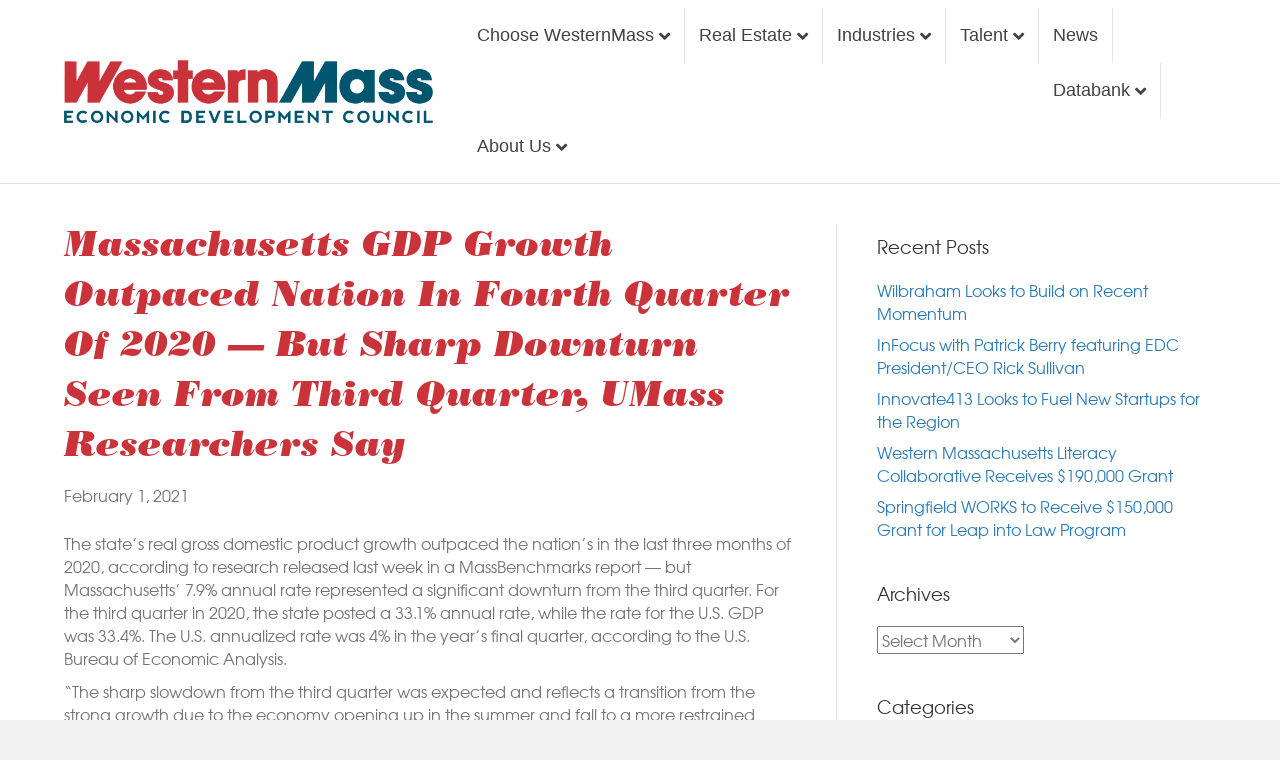

--- FILE ---
content_type: text/html; charset=UTF-8
request_url: https://www.westernmassedc.com/massachusetts-gdp-growth-outpaced-nation-in-fourth-quarter-of-2020-but-sharp-downturn-seen-from-third-quarter-umass-researchers-say/
body_size: 22299
content:
<!DOCTYPE html>
<html lang="en-US">
<head>
<meta charset="UTF-8" />
<meta name='viewport' content='width=device-width, initial-scale=1.0' />
<meta http-equiv='X-UA-Compatible' content='IE=edge' />
<link rel="profile" href="https://gmpg.org/xfn/11" />
<meta name='robots' content='index, follow, max-image-preview:large, max-snippet:-1, max-video-preview:-1' />

	<!-- This site is optimized with the Yoast SEO plugin v23.8 - https://yoast.com/wordpress/plugins/seo/ -->
	<title>Massachusetts GDP growth outpaced nation in fourth quarter of 2020 — but sharp downturn seen from third quarter, UMass researchers say - EDC</title><link rel="preload" data-rocket-preload as="font" href="https://www.westernmassedc.com/wp-content/plugins/bb-plugin/fonts/fontawesome/5.15.4/webfonts/fa-solid-900.woff2" crossorigin><link rel="preload" data-rocket-preload as="font" href="https://www.westernmassedc.com/font/texgyreadventor-regular-webfont.woff2" crossorigin><link rel="preload" data-rocket-preload as="font" href="https://www.westernmassedc.com/font/bodoni_std_poster_italic.woff" crossorigin><style id="wpr-usedcss">img.emoji{display:inline!important;border:none!important;box-shadow:none!important;height:1em!important;width:1em!important;margin:0 .07em!important;vertical-align:-.1em!important;background:0 0!important;padding:0!important}:where(.wp-block-button__link){border-radius:9999px;box-shadow:none;padding:calc(.667em + 2px) calc(1.333em + 2px);text-decoration:none}:where(.wp-block-calendar table:not(.has-background) th){background:#ddd}:where(.wp-block-columns){margin-bottom:1.75em}:where(.wp-block-columns.has-background){padding:1.25em 2.375em}:where(.wp-block-post-comments input[type=submit]){border:none}:where(.wp-block-cover-image:not(.has-text-color)),:where(.wp-block-cover:not(.has-text-color)){color:#fff}:where(.wp-block-cover-image.is-light:not(.has-text-color)),:where(.wp-block-cover.is-light:not(.has-text-color)){color:#000}:where(.wp-block-file){margin-bottom:1.5em}:where(.wp-block-file__button){border-radius:2em;display:inline-block;padding:.5em 1em}:where(.wp-block-file__button):is(a):active,:where(.wp-block-file__button):is(a):focus,:where(.wp-block-file__button):is(a):hover,:where(.wp-block-file__button):is(a):visited{box-shadow:none;color:#fff;opacity:.85;text-decoration:none}:where(.wp-block-latest-comments:not([style*=line-height] .wp-block-latest-comments__comment)){line-height:1.1}:where(.wp-block-latest-comments:not([style*=line-height] .wp-block-latest-comments__comment-excerpt p)){line-height:1.8}ul{box-sizing:border-box}:where(.wp-block-navigation.has-background .wp-block-navigation-item a:not(.wp-element-button)),:where(.wp-block-navigation.has-background .wp-block-navigation-submenu a:not(.wp-element-button)){padding:.5em 1em}:where(.wp-block-navigation .wp-block-navigation__submenu-container .wp-block-navigation-item a:not(.wp-element-button)),:where(.wp-block-navigation .wp-block-navigation__submenu-container .wp-block-navigation-submenu a:not(.wp-element-button)),:where(.wp-block-navigation .wp-block-navigation__submenu-container .wp-block-navigation-submenu button.wp-block-navigation-item__content),:where(.wp-block-navigation .wp-block-navigation__submenu-container .wp-block-pages-list__item button.wp-block-navigation-item__content){padding:.5em 1em}:where(p.has-text-color:not(.has-link-color)) a{color:inherit}:where(.wp-block-post-excerpt){margin-bottom:var(--wp--style--block-gap);margin-top:var(--wp--style--block-gap)}:where(.wp-block-preformatted.has-background){padding:1.25em 2.375em}:where(.wp-block-pullquote){margin:0 0 1em}:where(.wp-block-search__button){border:1px solid #ccc;padding:6px 10px}:where(.wp-block-search__button-inside .wp-block-search__inside-wrapper){border:1px solid #949494;box-sizing:border-box;padding:4px}:where(.wp-block-search__button-inside .wp-block-search__inside-wrapper) .wp-block-search__input{border:none;border-radius:0;padding:0 4px}:where(.wp-block-search__button-inside .wp-block-search__inside-wrapper) .wp-block-search__input:focus{outline:0}:where(.wp-block-search__button-inside .wp-block-search__inside-wrapper) :where(.wp-block-search__button){padding:4px 8px}:where(.wp-block-term-description){margin-bottom:var(--wp--style--block-gap);margin-top:var(--wp--style--block-gap)}:where(pre.wp-block-verse){font-family:inherit}:root{--wp--preset--font-size--normal:16px;--wp--preset--font-size--huge:42px}.screen-reader-text{clip:rect(1px,1px,1px,1px);word-wrap:normal!important;border:0;-webkit-clip-path:inset(50%);clip-path:inset(50%);height:1px;margin:-1px;overflow:hidden;padding:0;position:absolute;width:1px}.screen-reader-text:focus{clip:auto!important;background-color:#ddd;-webkit-clip-path:none;clip-path:none;color:#444;display:block;font-size:1em;height:auto;left:5px;line-height:normal;padding:15px 23px 14px;text-decoration:none;top:5px;width:auto;z-index:100000}html :where(.has-border-color){border-style:solid}html :where([style*=border-top-color]){border-top-style:solid}html :where([style*=border-right-color]){border-right-style:solid}html :where([style*=border-bottom-color]){border-bottom-style:solid}html :where([style*=border-left-color]){border-left-style:solid}html :where([style*=border-width]){border-style:solid}html :where([style*=border-top-width]){border-top-style:solid}html :where([style*=border-right-width]){border-right-style:solid}html :where([style*=border-bottom-width]){border-bottom-style:solid}html :where([style*=border-left-width]){border-left-style:solid}html :where(img[class*=wp-image-]){height:auto;max-width:100%}:where(figure){margin:0 0 1em}html :where(.is-position-sticky){--wp-admin--admin-bar--position-offset:var(--wp-admin--admin-bar--height,0px)}@media screen and (max-width:600px){html :where(.is-position-sticky){--wp-admin--admin-bar--position-offset:0px}}:where(.wp-block-group.has-background){padding:1.25em 2.375em}body{--wp--preset--color--black:#000000;--wp--preset--color--cyan-bluish-gray:#abb8c3;--wp--preset--color--white:#ffffff;--wp--preset--color--pale-pink:#f78da7;--wp--preset--color--vivid-red:#cf2e2e;--wp--preset--color--luminous-vivid-orange:#ff6900;--wp--preset--color--luminous-vivid-amber:#fcb900;--wp--preset--color--light-green-cyan:#7bdcb5;--wp--preset--color--vivid-green-cyan:#00d084;--wp--preset--color--pale-cyan-blue:#8ed1fc;--wp--preset--color--vivid-cyan-blue:#0693e3;--wp--preset--color--vivid-purple:#9b51e0;--wp--preset--gradient--vivid-cyan-blue-to-vivid-purple:linear-gradient(135deg,rgba(6, 147, 227, 1) 0%,rgb(155, 81, 224) 100%);--wp--preset--gradient--light-green-cyan-to-vivid-green-cyan:linear-gradient(135deg,rgb(122, 220, 180) 0%,rgb(0, 208, 130) 100%);--wp--preset--gradient--luminous-vivid-amber-to-luminous-vivid-orange:linear-gradient(135deg,rgba(252, 185, 0, 1) 0%,rgba(255, 105, 0, 1) 100%);--wp--preset--gradient--luminous-vivid-orange-to-vivid-red:linear-gradient(135deg,rgba(255, 105, 0, 1) 0%,rgb(207, 46, 46) 100%);--wp--preset--gradient--very-light-gray-to-cyan-bluish-gray:linear-gradient(135deg,rgb(238, 238, 238) 0%,rgb(169, 184, 195) 100%);--wp--preset--gradient--cool-to-warm-spectrum:linear-gradient(135deg,rgb(74, 234, 220) 0%,rgb(151, 120, 209) 20%,rgb(207, 42, 186) 40%,rgb(238, 44, 130) 60%,rgb(251, 105, 98) 80%,rgb(254, 248, 76) 100%);--wp--preset--gradient--blush-light-purple:linear-gradient(135deg,rgb(255, 206, 236) 0%,rgb(152, 150, 240) 100%);--wp--preset--gradient--blush-bordeaux:linear-gradient(135deg,rgb(254, 205, 165) 0%,rgb(254, 45, 45) 50%,rgb(107, 0, 62) 100%);--wp--preset--gradient--luminous-dusk:linear-gradient(135deg,rgb(255, 203, 112) 0%,rgb(199, 81, 192) 50%,rgb(65, 88, 208) 100%);--wp--preset--gradient--pale-ocean:linear-gradient(135deg,rgb(255, 245, 203) 0%,rgb(182, 227, 212) 50%,rgb(51, 167, 181) 100%);--wp--preset--gradient--electric-grass:linear-gradient(135deg,rgb(202, 248, 128) 0%,rgb(113, 206, 126) 100%);--wp--preset--gradient--midnight:linear-gradient(135deg,rgb(2, 3, 129) 0%,rgb(40, 116, 252) 100%);--wp--preset--font-size--small:13px;--wp--preset--font-size--medium:20px;--wp--preset--font-size--large:36px;--wp--preset--font-size--x-large:42px;--wp--preset--spacing--20:0.44rem;--wp--preset--spacing--30:0.67rem;--wp--preset--spacing--40:1rem;--wp--preset--spacing--50:1.5rem;--wp--preset--spacing--60:2.25rem;--wp--preset--spacing--70:3.38rem;--wp--preset--spacing--80:5.06rem;--wp--preset--shadow--natural:6px 6px 9px rgba(0, 0, 0, .2);--wp--preset--shadow--deep:12px 12px 50px rgba(0, 0, 0, .4);--wp--preset--shadow--sharp:6px 6px 0px rgba(0, 0, 0, .2);--wp--preset--shadow--outlined:6px 6px 0px -3px rgba(255, 255, 255, 1),6px 6px rgba(0, 0, 0, 1);--wp--preset--shadow--crisp:6px 6px 0px rgba(0, 0, 0, 1)}:where(.is-layout-flex){gap:.5em}:where(.is-layout-grid){gap:.5em}:where(.wp-block-post-template.is-layout-flex){gap:1.25em}:where(.wp-block-post-template.is-layout-grid){gap:1.25em}:where(.wp-block-columns.is-layout-flex){gap:2em}:where(.wp-block-columns.is-layout-grid){gap:2em}.mfp-bg{top:0;left:0;width:100%;height:100%;z-index:1042;overflow:hidden;position:fixed;background:#0b0b0b;opacity:.8}.mfp-wrap{top:0;left:0;width:100%;height:100%;z-index:1043;position:fixed;outline:0!important;-webkit-backface-visibility:hidden}.mfp-container{text-align:center;position:absolute;width:100%;height:100%;left:0;top:0;padding:0 8px;-webkit-box-sizing:border-box;-moz-box-sizing:border-box;box-sizing:border-box}.mfp-container:before{content:'';display:inline-block;height:100%;vertical-align:middle}.mfp-align-top .mfp-container:before{display:none}.mfp-content{position:relative;display:inline-block;vertical-align:middle;margin:0 auto;text-align:left;z-index:1045}.mfp-ajax-holder .mfp-content,.mfp-inline-holder .mfp-content{width:100%;cursor:auto}.mfp-ajax-cur{cursor:progress}.mfp-zoom-out-cur,.mfp-zoom-out-cur .mfp-image-holder .mfp-close{cursor:-moz-zoom-out;cursor:-webkit-zoom-out;cursor:zoom-out}.mfp-auto-cursor .mfp-content{cursor:auto}.mfp-arrow,.mfp-close,.mfp-counter,.mfp-preloader{-webkit-user-select:none;-moz-user-select:none;user-select:none}.mfp-loading.mfp-figure{display:none}.mfp-preloader{color:#ccc;position:absolute;top:50%;width:auto;text-align:center;margin-top:-.8em;left:8px;right:8px;z-index:1044}.mfp-preloader a{color:#ccc}.mfp-preloader a:hover{color:#fff}.mfp-s-ready .mfp-preloader{display:none}.mfp-s-error .mfp-content{display:none}button.mfp-arrow,button.mfp-close{overflow:visible;cursor:pointer;background:0 0;border:0;-webkit-appearance:none;display:block;outline:0;padding:0;z-index:1046;-webkit-box-shadow:none;box-shadow:none}button::-moz-focus-inner{padding:0;border:0}.mfp-close{width:44px;height:44px;line-height:44px;position:absolute;right:0;top:0;text-decoration:none;text-align:center;opacity:.65;padding:0 0 18px 10px;color:#fff;font-style:normal;font-size:28px;font-family:Arial,Baskerville,monospace}.mfp-close:focus,.mfp-close:hover{opacity:1}.mfp-close:active{top:1px}.mfp-close-btn-in .mfp-close{color:#333}.mfp-image-holder .mfp-close{color:#fff;right:-6px;text-align:right;padding-right:6px;width:100%}.mfp-counter{position:absolute;top:0;right:0;color:#ccc;font-size:12px;line-height:18px}.mfp-arrow{position:absolute;opacity:.65;margin:0;top:50%;margin-top:-55px;padding:0;width:90px;height:110px;-webkit-tap-highlight-color:transparent}.mfp-arrow:active{margin-top:-54px}.mfp-arrow:focus,.mfp-arrow:hover{opacity:1}.mfp-arrow:after,.mfp-arrow:before{content:'';display:block;width:0;height:0;position:absolute;left:0;top:0;margin-top:35px;margin-left:35px;border:inset transparent}.mfp-arrow:after{border-top-width:13px;border-bottom-width:13px;top:8px}.mfp-arrow:before{border-top-width:21px;border-bottom-width:21px}.mfp-iframe-holder{padding-top:40px;padding-bottom:40px}.mfp-iframe-holder .mfp-content{line-height:0;width:100%;max-width:900px}.mfp-iframe-scaler{width:100%;height:0;overflow:hidden;padding-top:56.25%}.mfp-iframe-scaler iframe{position:absolute;display:block;top:0;left:0;width:100%;height:100%;box-shadow:0 0 8px rgba(0,0,0,.6);background:#000}img.mfp-img{width:auto;max-width:100%;height:auto;display:block;line-height:0;-webkit-box-sizing:border-box;-moz-box-sizing:border-box;box-sizing:border-box;padding:40px 0;margin:0 auto}.mfp-figure{line-height:0}.mfp-figure:after{content:'';position:absolute;left:0;top:40px;bottom:40px;display:block;right:0;width:auto;height:auto;z-index:-1;box-shadow:0 0 8px rgba(0,0,0,.6);background:#444}.mfp-figure figure{margin:0}.mfp-bottom-bar{margin-top:-36px;position:absolute;top:100%;left:0;width:100%;cursor:auto}.mfp-title{text-align:left;line-height:18px;color:#f3f3f3;word-wrap:break-word;padding-right:36px}.mfp-image-holder .mfp-content{max-width:100%}.mfp-gallery .mfp-image-holder .mfp-figure{cursor:pointer}@media screen and (max-width:800px) and (orientation:landscape),screen and (max-height:300px){.mfp-img-mobile .mfp-image-holder{padding-left:0;padding-right:0}}@media all and (max-width:900px){.mfp-arrow{-webkit-transform:scale(.75);transform:scale(.75)}.mfp-container{padding-left:6px;padding-right:6px}}.mfp-ie7 .mfp-img{padding:0}.mfp-ie7 .mfp-bottom-bar{width:600px;left:50%;margin-left:-300px;margin-top:5px;padding-bottom:5px}.mfp-ie7 .mfp-container{padding:0}.mfp-ie7 .mfp-content{padding-top:44px}.mfp-ie7 .mfp-close{top:0;right:0;padding-top:0}.fas{-moz-osx-font-smoothing:grayscale;-webkit-font-smoothing:antialiased;display:inline-block;font-style:normal;font-variant:normal;text-rendering:auto;line-height:1}.fa-bars:before{content:"\f0c9"}.fa-times:before{content:"\f00d"}.sr-only{border:0;clip:rect(0,0,0,0);height:1px;margin:-1px;overflow:hidden;padding:0;position:absolute;width:1px}@font-face{font-family:"Font Awesome 5 Free";font-style:normal;font-weight:900;font-display:swap;src:url(https://www.westernmassedc.com/wp-content/plugins/bb-plugin/fonts/fontawesome/5.15.4/webfonts/fa-solid-900.eot);src:url(https://www.westernmassedc.com/wp-content/plugins/bb-plugin/fonts/fontawesome/5.15.4/webfonts/fa-solid-900.eot?#iefix) format("embedded-opentype"),url(https://www.westernmassedc.com/wp-content/plugins/bb-plugin/fonts/fontawesome/5.15.4/webfonts/fa-solid-900.woff2) format("woff2"),url(https://www.westernmassedc.com/wp-content/plugins/bb-plugin/fonts/fontawesome/5.15.4/webfonts/fa-solid-900.woff) format("woff"),url(https://www.westernmassedc.com/wp-content/plugins/bb-plugin/fonts/fontawesome/5.15.4/webfonts/fa-solid-900.ttf) format("truetype"),url(https://www.westernmassedc.com/wp-content/plugins/bb-plugin/fonts/fontawesome/5.15.4/webfonts/fa-solid-900.svg#fontawesome) format("svg")}.fas{font-family:"Font Awesome 5 Free"}.fas{font-weight:900}html{font-family:sans-serif;-ms-text-size-adjust:100%;-webkit-text-size-adjust:100%}body{margin:0}article,aside,figcaption,figure,footer,header,main,menu,nav{display:block}canvas,progress{display:inline-block;vertical-align:baseline}[hidden],template{display:none}a{background-color:transparent}a:active,a:hover{outline:0}h1{font-size:2em;margin:.67em 0}img{border:0}svg:not(:root){overflow:hidden}figure{margin:1em 40px}code{font-family:monospace,monospace;font-size:1em}button,input,optgroup,select,textarea{color:inherit;font:inherit;margin:0}button{overflow:visible}button,select{text-transform:none}button,html input[type=button],input[type=submit]{-webkit-appearance:button;cursor:pointer}button[disabled],html input[disabled]{cursor:default}button::-moz-focus-inner,input::-moz-focus-inner{border:0;padding:0}input{line-height:normal}input[type=checkbox],input[type=radio]{-webkit-box-sizing:border-box;-moz-box-sizing:border-box;box-sizing:border-box;padding:0}input[type=number]::-webkit-inner-spin-button,input[type=number]::-webkit-outer-spin-button{height:auto}input[type=search]{-webkit-appearance:textfield;-webkit-box-sizing:content-box;-moz-box-sizing:content-box;box-sizing:content-box}input[type=search]::-webkit-search-cancel-button,input[type=search]::-webkit-search-decoration{-webkit-appearance:none}fieldset{border:1px solid silver;margin:0 2px;padding:.35em .625em .75em}legend{border:0;padding:0}textarea{overflow:auto}optgroup{font-weight:700}table{border-collapse:collapse;border-spacing:0}th{padding:0}@media print{*,:after,:before{color:#000!important;text-shadow:none!important;background:0 0!important;-webkit-box-shadow:none!important;box-shadow:none!important}a,a:visited{text-decoration:underline}a[href]:after{content:" (" attr(href) ")"}a[href^="#"]:after,a[href^="javascript:"]:after{content:""}img,tr{page-break-inside:avoid}img{max-width:100%!important}h3,p{orphans:3;widows:3}h3{page-break-after:avoid}.navbar{display:none}.label{border:1px solid #000}.table{border-collapse:collapse!important}.table th{background-color:#fff!important}}*{-webkit-box-sizing:border-box;-moz-box-sizing:border-box;box-sizing:border-box}:after,:before{-webkit-box-sizing:border-box;-moz-box-sizing:border-box;box-sizing:border-box}html{font-size:10px;-webkit-tap-highlight-color:transparent}body{font-family:"Helvetica Neue",Helvetica,Arial,sans-serif;font-size:14px;line-height:1.42857143;color:#333;background-color:#fff}button,input,select,textarea{font-family:inherit;font-size:inherit;line-height:inherit}a{color:#337ab7;text-decoration:none}a:focus,a:hover{color:#23527c;text-decoration:underline}a:focus{outline:-webkit-focus-ring-color auto 5px;outline-offset:-2px}figure{margin:0}img{vertical-align:middle}.sr-only{position:absolute;width:1px;height:1px;padding:0;margin:-1px;overflow:hidden;clip:rect(0,0,0,0);border:0}[role=button]{cursor:pointer}h1,h3,h4{font-family:inherit;font-weight:500;line-height:1.1;color:inherit}h1,h3{margin-top:20px;margin-bottom:10px}h4{margin-top:10px;margin-bottom:10px}h1{font-size:36px}h3{font-size:24px}h4{font-size:18px}p{margin:0 0 10px}.text-left{text-align:left}.text-right{text-align:right}ul{margin-top:0;margin-bottom:10px}ul ul{margin-bottom:0}address{margin-bottom:20px;font-style:normal;line-height:1.42857143}code{font-family:Menlo,Monaco,Consolas,"Courier New",monospace}code{padding:2px 4px;font-size:90%;color:#c7254e;background-color:#f9f2f4;border-radius:4px}.container{padding-right:15px;padding-left:15px;margin-right:auto;margin-left:auto}@media (min-width:768px){.container{width:750px}}@media (min-width:992px){.container{width:970px}}@media (min-width:1200px){.container{width:1170px}}.row{margin-right:-15px;margin-left:-15px}.col-md-4,.col-md-6,.col-md-8,.col-sm-12,.col-sm-6{position:relative;min-height:1px;padding-right:15px;padding-left:15px}@media (min-width:768px){.col-sm-12,.col-sm-6{float:left}.col-sm-12{width:100%}.col-sm-6{width:50%}.navbar-right .dropdown-menu{right:0;left:auto}}@media (min-width:992px){.col-md-4,.col-md-6,.col-md-8{float:left}.col-md-8{width:66.66666667%}.col-md-6{width:50%}.col-md-4{width:33.33333333%}}table{background-color:transparent}table th[class*=col-]{position:static;display:table-cell;float:none}th{text-align:left}.table{width:100%;max-width:100%;margin-bottom:20px}.table>tbody>tr>th{padding:8px;line-height:1.42857143;vertical-align:top;border-top:1px solid #ddd}.table>tbody+tbody{border-top:2px solid #ddd}.table .table{background-color:#fff}.table>tbody>tr.active>th,.table>tbody>tr>th.active{background-color:#f5f5f5}.table>tbody>tr.success>th,.table>tbody>tr>th.success{background-color:#dff0d8}.table>tbody>tr.warning>th,.table>tbody>tr>th.warning{background-color:#fcf8e3}fieldset{min-width:0;padding:0;margin:0;border:0}legend{display:block;width:100%;padding:0;margin-bottom:20px;font-size:21px;line-height:inherit;color:#333;border:0;border-bottom:1px solid #e5e5e5}label{display:inline-block;max-width:100%;margin-bottom:5px;font-weight:700}input[type=search]{-webkit-box-sizing:border-box;-moz-box-sizing:border-box;box-sizing:border-box;-webkit-appearance:none;-moz-appearance:none;appearance:none}input[type=checkbox],input[type=radio]{margin:4px 0 0;line-height:normal}fieldset[disabled] input[type=checkbox],fieldset[disabled] input[type=radio],input[type=checkbox].disabled,input[type=checkbox][disabled],input[type=radio].disabled,input[type=radio][disabled]{cursor:not-allowed}select[multiple],select[size]{height:auto}input[type=checkbox]:focus,input[type=radio]:focus{outline:-webkit-focus-ring-color auto 5px;outline-offset:-2px}.checkbox,.radio{position:relative;display:block;margin-top:10px;margin-bottom:10px}.checkbox.disabled label,.radio.disabled label,fieldset[disabled] .checkbox label,fieldset[disabled] .radio label{cursor:not-allowed}.checkbox label,.radio label{min-height:20px;padding-left:20px;margin-bottom:0;font-weight:400;cursor:pointer}.checkbox input[type=checkbox],.radio input[type=radio]{position:absolute;margin-left:-20px}.checkbox+.checkbox,.radio+.radio{margin-top:-5px}.btn{display:inline-block;margin-bottom:0;font-weight:400;text-align:center;white-space:nowrap;vertical-align:middle;-ms-touch-action:manipulation;touch-action:manipulation;cursor:pointer;background-image:none;border:1px solid transparent;padding:6px 12px;font-size:14px;line-height:1.42857143;border-radius:4px;-webkit-user-select:none;-moz-user-select:none;-ms-user-select:none;user-select:none}.btn.active.focus,.btn.active:focus,.btn.focus,.btn:active.focus,.btn:active:focus,.btn:focus{outline:-webkit-focus-ring-color auto 5px;outline-offset:-2px}.btn.focus,.btn:focus,.btn:hover{color:#333;text-decoration:none}.btn.active,.btn:active{background-image:none;outline:0;-webkit-box-shadow:inset 0 3px 5px rgba(0,0,0,.125);box-shadow:inset 0 3px 5px rgba(0,0,0,.125)}.btn.disabled,.btn[disabled],fieldset[disabled] .btn{cursor:not-allowed;opacity:.65;-webkit-box-shadow:none;box-shadow:none}a.btn.disabled,fieldset[disabled] a.btn{pointer-events:none}.fade{opacity:0;-webkit-transition:opacity .15s linear;-o-transition:opacity .15s linear;transition:opacity .15s linear}.fade.in{opacity:1}.collapse{display:none}.collapse.in{display:block}tr.collapse.in{display:table-row}tbody.collapse.in{display:table-row-group}.collapsing{position:relative;height:0;overflow:hidden;-webkit-transition-property:height,visibility;-o-transition-property:height,visibility;transition-property:height,visibility;-webkit-transition-duration:.35s;-o-transition-duration:.35s;transition-duration:.35s;-webkit-transition-timing-function:ease;-o-transition-timing-function:ease;transition-timing-function:ease}.dropdown{position:relative}.dropdown-menu{position:absolute;top:100%;left:0;z-index:1000;display:none;float:left;min-width:160px;padding:5px 0;margin:2px 0 0;font-size:14px;text-align:left;list-style:none;background-color:#fff;background-clip:padding-box;border:1px solid #ccc;border:1px solid rgba(0,0,0,.15);border-radius:4px;-webkit-box-shadow:0 6px 12px rgba(0,0,0,.175);box-shadow:0 6px 12px rgba(0,0,0,.175)}.dropdown-menu>li>a{display:block;padding:3px 20px;clear:both;font-weight:400;line-height:1.42857143;color:#333;white-space:nowrap}.dropdown-menu>li>a:focus,.dropdown-menu>li>a:hover{color:#262626;text-decoration:none;background-color:#f5f5f5}.dropdown-menu>.active>a,.dropdown-menu>.active>a:focus,.dropdown-menu>.active>a:hover{color:#fff;text-decoration:none;background-color:#337ab7;outline:0}.dropdown-menu>.disabled>a,.dropdown-menu>.disabled>a:focus,.dropdown-menu>.disabled>a:hover{color:#777}.dropdown-menu>.disabled>a:focus,.dropdown-menu>.disabled>a:hover{text-decoration:none;cursor:not-allowed;background-color:transparent;background-image:none}.open>.dropdown-menu{display:block}.open>a{outline:0}.dropdown-backdrop{position:fixed;top:0;right:0;bottom:0;left:0;z-index:990}.navbar-fixed-bottom .dropdown .dropdown-menu{top:auto;bottom:100%;margin-bottom:2px}.nav{padding-left:0;margin-bottom:0;list-style:none}.nav>li{position:relative;display:block}.nav>li>a{position:relative;display:block;padding:10px 15px}.nav>li>a:focus,.nav>li>a:hover{text-decoration:none;background-color:#eee}.nav>li.disabled>a{color:#777}.nav>li.disabled>a:focus,.nav>li.disabled>a:hover{color:#777;text-decoration:none;cursor:not-allowed;background-color:transparent}.nav .open>a,.nav .open>a:focus,.nav .open>a:hover{background-color:#eee;border-color:#337ab7}.nav>li>a>img{max-width:none}.navbar{position:relative;min-height:50px;margin-bottom:20px;border:1px solid transparent}.navbar-collapse{padding-right:15px;padding-left:15px;overflow-x:visible;border-top:1px solid transparent;-webkit-box-shadow:inset 0 1px 0 rgba(255,255,255,.1);box-shadow:inset 0 1px 0 rgba(255,255,255,.1);-webkit-overflow-scrolling:touch}.navbar-collapse.in{overflow-y:auto}.navbar-fixed-bottom{position:fixed;right:0;left:0;z-index:1030}.navbar-fixed-bottom .navbar-collapse{max-height:340px}@media (max-device-width:480px) and (orientation:landscape){.navbar-fixed-bottom .navbar-collapse{max-height:200px}}@media (min-width:768px){.navbar{border-radius:4px}.navbar-collapse{width:auto;border-top:0;-webkit-box-shadow:none;box-shadow:none}.navbar-collapse.collapse{display:block!important;height:auto!important;padding-bottom:0;overflow:visible!important}.navbar-collapse.in{overflow-y:visible}.navbar-fixed-bottom .navbar-collapse{padding-right:0;padding-left:0}.navbar-fixed-bottom{border-radius:0}}.navbar-fixed-bottom{bottom:0;margin-bottom:0;border-width:1px 0 0}.container>.navbar-collapse{margin-right:-15px;margin-left:-15px}.navbar-toggle{position:relative;float:right;padding:9px 10px;margin-right:15px;margin-top:8px;margin-bottom:8px;background-color:transparent;background-image:none;border:1px solid transparent;border-radius:4px}.navbar-toggle:focus{outline:0}.navbar-nav{margin:7.5px -15px}.navbar-nav>li>a{padding-top:10px;padding-bottom:10px;line-height:20px}@media (max-width:767px){.navbar-nav .open .dropdown-menu{position:static;float:none;width:auto;margin-top:0;background-color:transparent;border:0;-webkit-box-shadow:none;box-shadow:none}.navbar-nav .open .dropdown-menu>li>a{padding:5px 15px 5px 25px}.navbar-nav .open .dropdown-menu>li>a{line-height:20px}.navbar-nav .open .dropdown-menu>li>a:focus,.navbar-nav .open .dropdown-menu>li>a:hover{background-image:none}.navbar-default .navbar-nav .open .dropdown-menu>li>a{color:#777}.navbar-default .navbar-nav .open .dropdown-menu>li>a:focus,.navbar-default .navbar-nav .open .dropdown-menu>li>a:hover{color:#333;background-color:transparent}.navbar-default .navbar-nav .open .dropdown-menu>.active>a,.navbar-default .navbar-nav .open .dropdown-menu>.active>a:focus,.navbar-default .navbar-nav .open .dropdown-menu>.active>a:hover{color:#555;background-color:#e7e7e7}.navbar-default .navbar-nav .open .dropdown-menu>.disabled>a,.navbar-default .navbar-nav .open .dropdown-menu>.disabled>a:focus,.navbar-default .navbar-nav .open .dropdown-menu>.disabled>a:hover{color:#ccc;background-color:transparent}}.navbar-nav>li>.dropdown-menu{margin-top:0;border-top-left-radius:0;border-top-right-radius:0}.navbar-fixed-bottom .navbar-nav>li>.dropdown-menu{margin-bottom:0;border-top-left-radius:4px;border-top-right-radius:4px;border-bottom-right-radius:0;border-bottom-left-radius:0}@media (min-width:768px){.container>.navbar-collapse{margin-right:0;margin-left:0}.navbar-toggle{display:none}.navbar-nav{float:left;margin:0}.navbar-nav>li{float:left}.navbar-nav>li>a{padding-top:15px;padding-bottom:15px}.navbar-right{float:right!important;margin-right:-15px}.navbar-right~.navbar-right{margin-right:0}}.navbar-default{background-color:#f8f8f8;border-color:#e7e7e7}.navbar-default .navbar-nav>li>a{color:#777}.navbar-default .navbar-nav>li>a:focus,.navbar-default .navbar-nav>li>a:hover{color:#333;background-color:transparent}.navbar-default .navbar-nav>.active>a,.navbar-default .navbar-nav>.active>a:focus,.navbar-default .navbar-nav>.active>a:hover{color:#555;background-color:#e7e7e7}.navbar-default .navbar-nav>.disabled>a,.navbar-default .navbar-nav>.disabled>a:focus,.navbar-default .navbar-nav>.disabled>a:hover{color:#ccc;background-color:transparent}.navbar-default .navbar-nav>.open>a,.navbar-default .navbar-nav>.open>a:focus,.navbar-default .navbar-nav>.open>a:hover{color:#555;background-color:#e7e7e7}.navbar-default .navbar-toggle{border-color:#ddd}.navbar-default .navbar-toggle:focus,.navbar-default .navbar-toggle:hover{background-color:#ddd}.navbar-default .navbar-collapse{border-color:#e7e7e7}.label{display:inline;padding:.2em .6em .3em;font-size:75%;font-weight:700;line-height:1;color:#fff;text-align:center;white-space:nowrap;vertical-align:baseline;border-radius:.25em}a.label:focus,a.label:hover{color:#fff;text-decoration:none;cursor:pointer}.label:empty{display:none}.btn .label{position:relative;top:-1px}.alert{padding:15px;margin-bottom:20px;border:1px solid transparent;border-radius:4px}.alert h4{margin-top:0;color:inherit}.alert>p,.alert>ul{margin-bottom:0}.alert>p+p{margin-top:5px}.progress{height:20px;margin-bottom:20px;overflow:hidden;background-color:#f5f5f5;border-radius:4px;-webkit-box-shadow:inset 0 1px 2px rgba(0,0,0,.1);box-shadow:inset 0 1px 2px rgba(0,0,0,.1)}.panel{margin-bottom:20px;background-color:#fff;border:1px solid transparent;border-radius:4px;-webkit-box-shadow:0 1px 1px rgba(0,0,0,.05);box-shadow:0 1px 1px rgba(0,0,0,.05)}.panel>.table{margin-bottom:0}.panel>.table:first-child{border-top-left-radius:3px;border-top-right-radius:3px}.panel>.table:first-child>tbody:first-child>tr:first-child{border-top-left-radius:3px;border-top-right-radius:3px}.panel>.table:first-child>tbody:first-child>tr:first-child th:first-child{border-top-left-radius:3px}.panel>.table:first-child>tbody:first-child>tr:first-child th:last-child{border-top-right-radius:3px}.panel>.table:last-child{border-bottom-right-radius:3px;border-bottom-left-radius:3px}.panel>.table:last-child>tbody:last-child>tr:last-child{border-bottom-right-radius:3px;border-bottom-left-radius:3px}.panel>.table:last-child>tbody:last-child>tr:last-child th:first-child{border-bottom-left-radius:3px}.panel>.table:last-child>tbody:last-child>tr:last-child th:last-child{border-bottom-right-radius:3px}.panel>.table>tbody:first-child>tr:first-child th{border-top:0}.modal-open{overflow:hidden}.modal-dialog{position:relative;width:auto;margin:10px}.modal-content{position:relative;background-color:#fff;background-clip:padding-box;border:1px solid #999;border:1px solid rgba(0,0,0,.2);border-radius:6px;-webkit-box-shadow:0 3px 9px rgba(0,0,0,.5);box-shadow:0 3px 9px rgba(0,0,0,.5);outline:0}.modal-backdrop{position:fixed;top:0;right:0;bottom:0;left:0;z-index:1040;background-color:#000}.modal-backdrop.fade{opacity:0}.modal-backdrop.in{opacity:.5}.modal-scrollbar-measure{position:absolute;top:-9999px;width:50px;height:50px;overflow:scroll}@media (min-width:768px){.modal-dialog{width:600px;margin:30px auto}.modal-content{-webkit-box-shadow:0 5px 15px rgba(0,0,0,.5);box-shadow:0 5px 15px rgba(0,0,0,.5)}}.tooltip{position:absolute;z-index:1070;display:block;font-family:"Helvetica Neue",Helvetica,Arial,sans-serif;font-style:normal;font-weight:400;line-height:1.42857143;line-break:auto;text-align:left;text-align:start;text-decoration:none;text-shadow:none;text-transform:none;letter-spacing:normal;word-break:normal;word-spacing:normal;word-wrap:normal;white-space:normal;font-size:12px;opacity:0}.tooltip.in{opacity:.9}.tooltip.top{padding:5px 0;margin-top:-3px}.tooltip.right{padding:0 5px;margin-left:3px}.tooltip.bottom{padding:5px 0;margin-top:3px}.tooltip.left{padding:0 5px;margin-left:-3px}.tooltip.top .tooltip-arrow{bottom:0;left:50%;margin-left:-5px;border-width:5px 5px 0;border-top-color:#000}.tooltip.right .tooltip-arrow{top:50%;left:0;margin-top:-5px;border-width:5px 5px 5px 0;border-right-color:#000}.tooltip.left .tooltip-arrow{top:50%;right:0;margin-top:-5px;border-width:5px 0 5px 5px;border-left-color:#000}.tooltip.bottom .tooltip-arrow{top:0;left:50%;margin-left:-5px;border-width:0 5px 5px;border-bottom-color:#000}.tooltip-inner{max-width:200px;padding:3px 8px;color:#fff;text-align:center;background-color:#000;border-radius:4px}.tooltip-arrow{position:absolute;width:0;height:0;border-color:transparent;border-style:solid}.popover{position:absolute;top:0;left:0;z-index:1060;display:none;max-width:276px;padding:1px;font-family:"Helvetica Neue",Helvetica,Arial,sans-serif;font-style:normal;font-weight:400;line-height:1.42857143;line-break:auto;text-align:left;text-align:start;text-decoration:none;text-shadow:none;text-transform:none;letter-spacing:normal;word-break:normal;word-spacing:normal;word-wrap:normal;white-space:normal;font-size:14px;background-color:#fff;background-clip:padding-box;border:1px solid #ccc;border:1px solid rgba(0,0,0,.2);border-radius:6px;-webkit-box-shadow:0 5px 10px rgba(0,0,0,.2);box-shadow:0 5px 10px rgba(0,0,0,.2)}.popover.top{margin-top:-10px}.popover.right{margin-left:10px}.popover.bottom{margin-top:10px}.popover.left{margin-left:-10px}.popover>.arrow{border-width:11px}.popover>.arrow,.popover>.arrow:after{position:absolute;display:block;width:0;height:0;border-color:transparent;border-style:solid}.popover>.arrow:after{content:"";border-width:10px}.popover.top>.arrow{bottom:-11px;left:50%;margin-left:-11px;border-top-color:#999;border-top-color:rgba(0,0,0,.25);border-bottom-width:0}.popover.top>.arrow:after{bottom:1px;margin-left:-10px;content:" ";border-top-color:#fff;border-bottom-width:0}.popover.right>.arrow{top:50%;left:-11px;margin-top:-11px;border-right-color:#999;border-right-color:rgba(0,0,0,.25);border-left-width:0}.popover.right>.arrow:after{bottom:-10px;left:1px;content:" ";border-right-color:#fff;border-left-width:0}.popover.bottom>.arrow{top:-11px;left:50%;margin-left:-11px;border-top-width:0;border-bottom-color:#999;border-bottom-color:rgba(0,0,0,.25)}.popover.bottom>.arrow:after{top:1px;margin-left:-10px;content:" ";border-top-width:0;border-bottom-color:#fff}.popover.left>.arrow{top:50%;right:-11px;margin-top:-11px;border-right-width:0;border-left-color:#999;border-left-color:rgba(0,0,0,.25)}.popover.left>.arrow:after{right:1px;bottom:-10px;content:" ";border-right-width:0;border-left-color:#fff}.popover-title{padding:8px 14px;margin:0;font-size:14px;background-color:#f7f7f7;border-bottom:1px solid #ebebeb;border-radius:5px 5px 0 0}.popover-content{padding:9px 14px}.carousel{position:relative}.carousel-indicators{position:absolute;bottom:10px;left:50%;z-index:15;width:60%;padding-left:0;margin-left:-30%;text-align:center;list-style:none}.carousel-indicators li{display:inline-block;width:10px;height:10px;margin:1px;text-indent:-999px;cursor:pointer;background-color:rgba(0,0,0,0);border:1px solid #fff;border-radius:10px}.carousel-indicators .active{width:12px;height:12px;margin:0;background-color:#fff}@media screen and (min-width:768px){.carousel-indicators{bottom:20px}}.clearfix:after,.clearfix:before,.container:after,.container:before,.nav:after,.nav:before,.navbar-collapse:after,.navbar-collapse:before,.navbar:after,.navbar:before,.row:after,.row:before{display:table;content:" "}.clearfix:after,.container:after,.nav:after,.navbar-collapse:after,.navbar:after,.row:after{clear:both}.hide{display:none!important}.show{display:block!important}.hidden{display:none!important}.affix{position:fixed}@-ms-viewport{width:device-width}body{background-color:#f2f2f2;color:#757575;font-family:Helvetica,Verdana,Arial,sans-serif;font-size:16px;font-weight:400;line-height:1.45;font-style:normal;padding:0;word-wrap:break-word}h1,h3,h4{color:#333;font-family:Helvetica,Verdana,Arial,sans-serif;font-weight:400;line-height:1.4;text-transform:none;font-style:normal}h1 a,h3 a,h4 a{color:#333}h1 a:hover,h3 a:hover,h4 a:hover{text-decoration:none}h1{font-size:36px;line-height:1.4;letter-spacing:0;color:#333;font-family:Helvetica,Verdana,Arial,sans-serif;font-weight:400;font-style:normal;text-transform:none}h1 a{color:#333}h3{font-size:24px;line-height:1.4;letter-spacing:0}h4{font-size:18px;line-height:1.4;letter-spacing:0}a{color:#2b7bb9}a:focus,a:hover{color:#2b7bb9}iframe{max-width:100%}img{max-width:100%;height:auto}.fl-screen-reader-text{position:absolute;left:-10000px;top:auto;width:1px;height:1px;overflow:hidden}.fl-screen-reader-text:focus{position:static;width:auto;height:auto}body.rtl .fl-screen-reader-text{right:-10000px}.screen-reader-text{clip:rect(1px,1px,1px,1px);position:absolute;height:1px;width:1px;overflow:hidden}.container{padding-left:20px;padding-right:20px}.fl-page{position:relative;-moz-box-shadow:none;-webkit-box-shadow:none;box-shadow:none;margin:0 auto}.fl-page-header{border-color:#e6e6e6;background-color:#fff;color:#000}.fl-page-header *,.fl-page-header h1,.fl-page-header h3,.fl-page-header h4{color:#000}.fl-page-header a,.fl-page-header a *,.fl-page-header a.fas{color:#424242}.fl-page-header a.fas:focus,.fl-page-header a.fas:hover,.fl-page-header a:focus,.fl-page-header a:focus *,.fl-page-header a:hover,.fl-page-header a:hover *{color:#cb333b}.fl-page-header .navbar-nav li>a{color:#424242}.fl-page-header .navbar-nav li>a:focus,.fl-page-header .navbar-nav li>a:hover{color:#cb333b}.fl-page-header .navbar-nav li.current-menu-item>a{color:#cb333b}.fl-page-header .navbar-nav li.current-menu-item~li.current-menu-item>a{color:#cb333b}.fl-page-header-container{padding-bottom:8px;padding-top:8px}.fl-page-header-logo{text-align:center}.fl-page-header-logo a{text-decoration:none}.fl-logo-img{max-width:100%}.fl-page-header-primary .fl-logo-img{height:auto!important}.fl-page-header-fixed .fl-logo-img{display:inherit}.fl-nav-mobile-offcanvas .fl-button-close{display:none}.fl-page-nav-wrap{padding-bottom:20px}.fl-page-nav{background:0 0;border:none;min-height:0;margin-bottom:0;-moz-border-radius:0;-webkit-border-radius:0;border-radius:0}.fl-page-nav .navbar-nav>li>a{padding:15px}.fl-page-nav .navbar-toggle{border:none;float:none;font-family:Helvetica,Verdana,Arial,sans-serif;font-size:18px;font-weight:400;line-height:1.4;text-transform:none;margin:0;width:100%;-moz-border-radius:0;-webkit-border-radius:0;border-radius:0}.fl-page-nav .navbar-toggle:hover{outline:0}.fl-page-nav .navbar-toggle:focus{outline:auto}.fl-page-nav .navbar-nav,.fl-page-nav .navbar-nav a{font-family:Helvetica,Verdana,Arial,sans-serif;font-size:18px;font-weight:400;line-height:1.4;text-transform:none}.fl-full-width .fl-page-nav{margin:0 auto}.mega-menu-spacer{background:0 0;display:block;left:0;position:absolute;width:100%}.fl-page-header[class*=" fl-page-nav-toggle-visible"] ul.navbar-nav li.hide-heading{border-top:0!important}.fl-page-header[class*=" fl-page-nav-toggle-visible"] ul.navbar-nav li.hide-heading>.fl-submenu-icon-wrap,.fl-page-header[class*=" fl-page-nav-toggle-visible"] ul.navbar-nav li.hide-heading>a{display:none!important}.fl-page-header[class*=" fl-page-nav-toggle-visible"] ul.navbar-nav li.hide-heading>ul.sub-menu{margin-left:0}.fl-page-nav-collapse{border:none;max-height:none;padding:0;-moz-box-shadow:none;-webkit-box-shadow:none;box-shadow:none}.fl-page-nav-collapse ul.navbar-nav{margin:0}.fl-page-nav-collapse ul.navbar-nav>li{border-bottom:1px solid #e6e6e6}.fl-page-nav-collapse ul.navbar-nav>li:last-child{border-bottom:none}.fl-page-nav-collapse.in{overflow-y:visible}.fl-page-nav-search{bottom:0;display:none;position:absolute;right:0;top:0}.fl-page-nav-search form{background-color:#fff;border-top:3px solid #e5999d;display:none;padding:20px;position:absolute;right:0;top:100%;width:400px;z-index:1000;-moz-box-shadow:0 1px 20px rgba(0,0,0,.15);-webkit-box-shadow:0 1px 20px rgba(0,0,0,.15);box-shadow:0 1px 20px rgba(0,0,0,.15)}.fl-page-nav-search form input.fl-search-input{background-color:#fff;border-color:#e6e6e6;color:#424242}.fl-page-nav-search form input.fl-search-input:focus{color:#424242}.fl-page-nav ul.sub-menu{background-clip:padding-box;background-color:#fff;border-top:3px solid #e5999d;font-size:14px;float:none;left:-99999px;list-style:none;padding:10px 0;position:absolute;top:100%;width:240px;z-index:1000;-moz-box-shadow:0 1px 20px rgba(0,0,0,.15);-webkit-box-shadow:0 1px 20px rgba(0,0,0,.15);box-shadow:0 1px 20px rgba(0,0,0,.15)}.fl-page-nav ul.sub-menu ul.sub-menu{left:-99999px;padding-bottom:10px;top:-13px}.fl-page-nav ul.sub-menu li{border:none}.fl-page-nav ul.sub-menu li a{clear:none;color:#424242;display:block;font-weight:400;line-height:20px;margin:0 10px;padding:10px 15px}.fl-page-nav ul.sub-menu li a:focus,.fl-page-nav ul.sub-menu li a:hover{color:#cb333b;text-decoration:none}.fl-page-nav ul.sub-menu li a:before{content:'';margin-right:0}.fl-page-nav ul li{position:relative}.fl-page-nav ul li.fl-sub-menu-open>ul.sub-menu{left:auto}.fl-page-nav ul li.fl-sub-menu-open>ul.sub-menu li.fl-sub-menu-open>ul.sub-menu{left:100%}.fl-page-nav ul li.fl-sub-menu-open>ul.sub-menu li.fl-sub-menu-open.fl-sub-menu-right>ul.sub-menu{left:auto;right:100%}.fl-page-nav ul li.fl-sub-menu-open.fl-sub-menu-right>ul.sub-menu{right:0}.fl-page-nav ul li.fl-sub-menu-open .hide-heading>ul.sub-menu{position:static;padding:0;border-top:0;box-shadow:none;-moz-box-shadow:none;-webkit-box-shadow:none}.fl-page-content{background-color:#fff}.fl-content,.fl-sidebar{margin:20px 0}.fl-sidebar{display:none}#fl-to-top{display:none;background-color:#ccc;background-color:rgba(0,0,0,.2);position:fixed;bottom:15px;right:15px;width:44px;height:42px;text-align:center;z-index:1003}#fl-to-top:hover{background-color:rgba(0,0,0,.3)}#fl-to-top i{position:absolute;top:12px;left:14px;color:#fff;font-size:16px;line-height:16px}.search .page .fl-post-header{display:block}.fl-post{margin-bottom:40px}.fl-post:last-child{margin-bottom:0}.fl-post-header{margin-bottom:25px}.fl-post-title{margin-top:0}.fl-post-meta .fl-sep{margin:0 3px}.fl-post-meta-bottom{border-top:1px solid #e6e6e6;font-style:italic;margin-top:20px;padding-top:10px}.fl-widget{margin-bottom:40px}.fl-widget .fl-widget-title{margin-bottom:20px}.fl-widget ul{list-style:none;padding:0}.fl-widget ul li{display:block;margin-bottom:8px}.fl-widget ul li:last-child{margin-bottom:0}.fl-widget ul.sub-menu li{margin:0;padding:5px}.fl-widget ul.sub-menu li:before{content:"\2013";padding-right:5px}input[type=text].fl-search-input{color:rgba(117,117,117,.6);width:100%}input[type=text].fl-search-input:focus{color:#757575}a.button:hover{color:#fff;background-color:#2b7bb9;border:1px solid #1f5a87}.woocommerce a.button,.woocommerce a.button:hover{border:1px solid transparent}button,input[type=button],input[type=submit]{background-color:#2b7bb9;color:#fff;font-size:16px;line-height:1.2;padding:6px 12px;font-weight:400;text-shadow:none;border:1px solid #1f5a87;-moz-box-shadow:none;-webkit-box-shadow:none;box-shadow:none;-moz-border-radius:4px;-webkit-border-radius:4px;border-radius:4px}button:hover,input[type=button]:hover,input[type=submit]:hover{background-color:#2b7bb9;color:#fff;border:1px solid #1f5a87;text-decoration:none}button:active,button:focus,input[type=button]:active,input[type=button]:focus,input[type=submit]:active,input[type=submit]:focus{background-color:#2b7bb9;color:#fff;border:1px solid #1f5a87;outline:0;position:relative}input[type=email],input[type=number],input[type=search],input[type=text],input[type=time],input[type=url],input[type=week],textarea{display:block;width:100%;padding:6px 12px;font-size:14px;line-height:1.428571429;color:#757575;background-color:#fcfcfc;background-image:none;border:1px solid #e6e6e6;-moz-transition:.15s ease-in-out;-webkit-transition:.15s ease-in-out;transition:all ease-in-out .15s;-moz-box-shadow:none;-webkit-box-shadow:none;box-shadow:none;-moz-border-radius:4px;-webkit-border-radius:4px;border-radius:4px}input[type=email]::-webkit-input-placeholder,input[type=number]::-webkit-input-placeholder,input[type=search]::-webkit-input-placeholder,input[type=text]::-webkit-input-placeholder,input[type=time]::-webkit-input-placeholder,input[type=url]::-webkit-input-placeholder,input[type=week]::-webkit-input-placeholder,textarea::-webkit-input-placeholder{color:rgba(117,117,117,.4)}input[type=email]:-moz-placeholder,input[type=number]:-moz-placeholder,input[type=search]:-moz-placeholder,input[type=text]:-moz-placeholder,input[type=time]:-moz-placeholder,input[type=url]:-moz-placeholder,input[type=week]:-moz-placeholder,textarea:-moz-placeholder{color:rgba(117,117,117,.4)}input[type=email]::-moz-placeholder,input[type=number]::-moz-placeholder,input[type=search]::-moz-placeholder,input[type=text]::-moz-placeholder,input[type=time]::-moz-placeholder,input[type=url]::-moz-placeholder,input[type=week]::-moz-placeholder,textarea::-moz-placeholder{color:rgba(117,117,117,.4)}input[type=email]:-ms-input-placeholder,input[type=number]:-ms-input-placeholder,input[type=search]:-ms-input-placeholder,input[type=text]:-ms-input-placeholder,input[type=time]:-ms-input-placeholder,input[type=url]:-ms-input-placeholder,input[type=week]:-ms-input-placeholder,textarea:-ms-input-placeholder{color:rgba(117,117,117,.4)}input[type=email]:focus,input[type=number]:focus,input[type=search]:focus,input[type=text]:focus,input[type=time]:focus,input[type=url]:focus,input[type=week]:focus,textarea:focus{background-color:#fcfcfc;border-color:#ccc;outline:0;-moz-box-shadow:none;-webkit-box-shadow:none;box-shadow:none}.mfp-wrap button.mfp-arrow,.mfp-wrap button.mfp-arrow:active,.mfp-wrap button.mfp-arrow:focus,.mfp-wrap button.mfp-arrow:hover{background:0 0!important;border:none!important;outline:0;position:absolute;top:50%;box-shadow:none!important;-moz-box-shadow:none!important;-webkit-box-shadow:none!important}.mfp-wrap .mfp-close,.mfp-wrap .mfp-close:active,.mfp-wrap .mfp-close:focus,.mfp-wrap .mfp-close:hover{background:0 0!important;border:none!important;outline:0;position:absolute;top:0;box-shadow:none!important;-moz-box-shadow:none!important;-webkit-box-shadow:none!important}img.mfp-img{padding:0}.mfp-counter{display:none}@media (min-width:768px){.container{padding-left:40px;padding-right:40px;width:auto}.fl-page-nav{background:0 0}.fl-page-nav .navbar-nav li>a{padding:15px 14px;color:#757575}.fl-page-nav .navbar-nav li>a:focus,.fl-page-nav .navbar-nav li>a:hover{color:#2b7bb9}.fl-page-nav .navbar-nav li.current-menu-item>a{color:#2b7bb9}.fl-page-nav .navbar-nav li.current-menu-item~li.current-menu-item>a{color:#757575}.fl-page-nav-wrap{border-bottom:1px solid #e6e6e6;border-top:1px solid #e6e6e6;padding:0;border-color:#e6e6e6;background-color:#fff;color:#000}.fl-page-nav-wrap *,.fl-page-nav-wrap h1,.fl-page-nav-wrap h3,.fl-page-nav-wrap h4{color:#000}.fl-page-nav-wrap a,.fl-page-nav-wrap a *,.fl-page-nav-wrap a.fas{color:#424242}.fl-page-nav-wrap a.fas:focus,.fl-page-nav-wrap a.fas:hover,.fl-page-nav-wrap a:focus,.fl-page-nav-wrap a:focus *,.fl-page-nav-wrap a:hover,.fl-page-nav-wrap a:hover *{color:#cb333b}.fl-page-nav-wrap .navbar-nav li>a{color:#424242}.fl-page-nav-wrap .navbar-nav li>a:focus,.fl-page-nav-wrap .navbar-nav li>a:hover{color:#cb333b}.fl-page-nav-wrap .navbar-nav li.current-menu-item>a{color:#cb333b}.fl-page-nav-wrap .navbar-nav li.current-menu-item~li.current-menu-item>a{color:#cb333b}.fl-page-nav-toggle-visible-always .fl-page-header-wrap .fl-page-header-container,.fl-page-nav-toggle-visible-medium-mobile .fl-page-header-wrap .fl-page-header-container{padding-left:40px;padding-right:40px}.fl-page-nav-collapse ul.navbar-nav>li{border:none}.fl-page-nav-collapse ul.navbar-nav>li:first-child{border:none}.fl-page-header-container{position:relative}.fl-page-fixed-nav-wrap,.fl-page-nav,.fl-page-nav-col{position:inherit}ul.navbar-nav li.mega-menu{position:inherit}ul.navbar-nav li.mega-menu.fl-sub-menu-open>ul.sub-menu{left:0}ul.navbar-nav li.mega-menu>ul.sub-menu{position:absolute!important;width:100%;padding:20px;display:table}ul.navbar-nav li.mega-menu>ul.sub-menu ul.sub-menu{position:relative;width:auto;left:0!important;top:0;opacity:1!important;padding:0;border-top:none;-moz-box-shadow:none;-webkit-box-shadow:none;box-shadow:none}ul.navbar-nav li.mega-menu>ul.sub-menu>li{position:relative;float:none;display:table-cell;height:auto;vertical-align:top;border-right:1px solid #f5d6d8}ul.navbar-nav li.mega-menu>ul.sub-menu>li:last-child{border-right:none}ul.navbar-nav li.mega-menu>ul.sub-menu>li li li a::before{font-family:'Font Awesome 5 Free';content:'\f105';font-weight:900;margin-right:10px}ul.navbar-nav li.mega-menu>ul.sub-menu>li>a{font-weight:700}.fl-content,.fl-sidebar{margin:40px 0}}@media (min-width:992px){.container{padding-left:0;padding-right:0;width:900px}.fl-full-width .container{padding-left:40px;padding-right:40px;width:auto}.fl-page{-moz-box-shadow:none;-webkit-box-shadow:none;box-shadow:none;width:980px}.fl-full-width .fl-page{width:auto}.fl-page-nav-search{display:block}.fl-scroll-header .fl-page-bar,.fl-scroll-header .fl-page-header-primary{-webkit-transform:translateY(-200%);-ms-transform:translateY(-200%);transform:translateY(-200%);-webkit-transition:-webkit-transform .4s ease-in-out;-moz-transition:transform .4s ease-in-out;-o-transition:transform .4s ease-in-out;transition:transform .4s ease-in-out}.fl-scroll-header .fl-page-bar.fl-show,.fl-scroll-header .fl-page-header-primary.fl-show{-webkit-transform:translateY(0);-ms-transform:translateY(0);transform:translateY(0)}.fl-sidebar{display:block}.fl-content{margin:40px 0}.fl-content-left{border-right:1px solid #e6e6e6;padding-right:40px}.fl-sidebar-right{padding-left:40px}}@media (max-width:991px){.fl-page-nav-toggle-icon.fl-page-nav-toggle-visible-medium-mobile{position:relative}body:not(.fl-nav-mobile-offcanvas) .fl-page-nav-toggle-icon.fl-page-nav-toggle-visible-medium-mobile.fl-page-nav-right .fl-page-nav-collapse{width:100%}body:not(.fl-nav-mobile-offcanvas) .fl-page-nav-toggle-icon.fl-page-nav-toggle-visible-medium-mobile.fl-page-nav-right .fl-page-nav-collapse ul.navbar-nav{flex:0 0 100%}.fl-page-nav-toggle-icon.fl-page-nav-toggle-visible-medium-mobile.fl-page-nav-right .fl-page-nav-collapse ul.navbar-nav{float:none!important}.fl-page-nav-toggle-icon.fl-page-nav-toggle-visible-medium-mobile.fl-page-nav-right .fl-page-header-row .fl-page-header-logo{padding-bottom:8px}.fl-page-nav-toggle-icon.fl-page-nav-toggle-visible-medium-mobile.fl-page-nav-right .fl-page-header-logo-col,.fl-page-nav-toggle-icon.fl-page-nav-toggle-visible-medium-mobile.fl-page-nav-right .fl-page-nav-col{width:100%}.fl-page-nav-toggle-icon.fl-page-nav-toggle-visible-medium-mobile.fl-page-nav-centered-inline-logo{text-align:left}.fl-page-nav-toggle-icon.fl-page-nav-toggle-visible-medium-mobile.fl-page-nav-centered-inline-logo .fl-page-header-logo{display:block}.fl-page-nav-toggle-icon.fl-page-nav-toggle-visible-medium-mobile.fl-page-header-vertical{top:0}.fl-page-nav-toggle-icon.fl-page-nav-toggle-visible-medium-mobile .fl-page-nav-collapse{border-top:1px solid #e6e6e6;padding-bottom:10px}.fl-page-nav-toggle-icon.fl-page-nav-toggle-visible-medium-mobile .fl-page-nav-collapse.collapse{display:none!important;visibility:hidden!important}.fl-page-nav-toggle-icon.fl-page-nav-toggle-visible-medium-mobile .fl-page-nav-collapse.collapse.in,.fl-page-nav-toggle-icon.fl-page-nav-toggle-visible-medium-mobile .fl-page-nav-collapse.collapse.show{display:block!important;visibility:visible!important}.fl-page-nav-toggle-icon.fl-page-nav-toggle-visible-medium-mobile .fl-page-nav-collapse.collapsing{display:block!important}.fl-page-nav-toggle-icon.fl-page-nav-toggle-visible-medium-mobile .fl-page-nav-collapse ul.navbar-nav{display:block;float:none}.fl-page-nav-toggle-icon.fl-page-nav-toggle-visible-medium-mobile .fl-page-nav-collapse ul.navbar-nav>li{border-color:#e6e6e6;border-bottom-style:solid;border-bottom-width:1px;display:block;float:none;position:relative}.fl-page-nav-toggle-icon.fl-page-nav-toggle-visible-medium-mobile .fl-page-nav-collapse ul.navbar-nav>li>a{color:#424242;text-align:left}.fl-page-nav-toggle-icon.fl-page-nav-toggle-visible-medium-mobile .fl-page-nav-collapse ul.navbar-nav>li>a:focus,.fl-page-nav-toggle-icon.fl-page-nav-toggle-visible-medium-mobile .fl-page-nav-collapse ul.navbar-nav>li>a:hover{color:#cb333b}.fl-page-nav-toggle-icon.fl-page-nav-toggle-visible-medium-mobile .fl-page-nav-collapse ul.navbar-nav>li.current-menu-item>.fl-submenu-icon-wrap .fl-submenu-toggle-icon,.fl-page-nav-toggle-icon.fl-page-nav-toggle-visible-medium-mobile .fl-page-nav-collapse ul.navbar-nav>li.current-menu-item>a{color:#cb333b}.fl-page-nav-toggle-icon.fl-page-nav-toggle-visible-medium-mobile .fl-page-nav-collapse ul.sub-menu li{border-color:#e6e6e6}.fl-page-nav-toggle-icon.fl-page-nav-toggle-visible-medium-mobile .fl-page-nav-collapse ul.sub-menu li a{color:#424242}.fl-page-nav-toggle-icon.fl-page-nav-toggle-visible-medium-mobile .fl-page-nav-collapse ul.sub-menu li a:hover{color:#cb333b}.fl-page-nav-toggle-icon.fl-page-nav-toggle-visible-medium-mobile .fl-page-nav-collapse ul.sub-menu li.current-menu-item a{color:#cb333b}.fl-page-nav-toggle-icon.fl-page-nav-toggle-visible-medium-mobile .fl-page-nav-collapse .fl-page-nav-search{display:none}.fl-page-nav-toggle-icon.fl-page-nav-toggle-visible-medium-mobile .fl-page-nav ul.sub-menu{background-color:transparent;border:none;float:none;height:100%;list-style:none;overflow:hidden;padding:0;position:absolute;top:0;width:auto;-moz-box-shadow:none;-webkit-box-shadow:none;box-shadow:none}.fl-page-nav-toggle-icon.fl-page-nav-toggle-visible-medium-mobile .fl-page-nav ul.sub-menu ul.sub-menu{padding-bottom:0;margin-left:15px}.fl-page-nav-toggle-icon.fl-page-nav-toggle-visible-medium-mobile .fl-page-nav ul.sub-menu li{border-top:1px solid #e6e6e6}.fl-page-nav-toggle-icon.fl-page-nav-toggle-visible-medium-mobile .fl-page-nav ul.sub-menu li a{clear:both;color:#424242;display:block;font-weight:400;line-height:20px;margin:0;padding:15px}.fl-page-nav-toggle-icon.fl-page-nav-toggle-visible-medium-mobile .fl-page-nav ul.sub-menu li a:focus,.fl-page-nav-toggle-icon.fl-page-nav-toggle-visible-medium-mobile .fl-page-nav ul.sub-menu li a:hover{color:#cb333b;text-decoration:none}.fl-page-nav-toggle-icon.fl-page-nav-toggle-visible-medium-mobile .fl-page-nav ul.sub-menu li a:before{font-family:'Font Awesome 5 Free';content:'\f105';font-weight:900;margin-right:10px}.fl-page-nav-toggle-icon.fl-page-nav-toggle-visible-medium-mobile .fl-page-nav ul li.fl-mobile-sub-menu-open ul.sub-menu{position:static}.fl-submenu-toggle .fl-page-nav-toggle-icon.fl-page-nav-toggle-visible-medium-mobile .fl-page-nav ul.navbar-nav .sub-menu{position:absolute}.fl-submenu-toggle .fl-page-nav-toggle-icon.fl-page-nav-toggle-visible-medium-mobile .fl-page-nav ul.navbar-nav li.menu-item-has-children>a{padding-right:40px}.fl-submenu-toggle .fl-page-nav-toggle-icon.fl-page-nav-toggle-visible-medium-mobile .fl-page-nav ul.navbar-nav li.menu-item-has-children>.fl-submenu-icon-wrap{visibility:visible}.fl-submenu-toggle .fl-page-nav-toggle-icon.fl-page-nav-toggle-visible-medium-mobile .fl-page-nav ul.navbar-nav li.fl-mobile-sub-menu-open>.fl-submenu-icon-wrap .fl-submenu-toggle-icon:after{content:'\f106'}.fl-submenu-toggle .fl-page-nav-toggle-icon.fl-page-nav-toggle-visible-medium-mobile .fl-page-nav ul.navbar-nav li.fl-mobile-sub-menu-open .hide-heading>ul.sub-menu,.fl-submenu-toggle .fl-page-nav-toggle-icon.fl-page-nav-toggle-visible-medium-mobile .fl-page-nav ul.navbar-nav li.fl-mobile-sub-menu-open>ul.sub-menu{position:static}.fl-submenu-toggle .fl-page-nav-toggle-icon.fl-page-nav-toggle-visible-medium-mobile .fl-page-nav ul.navbar-nav li a{padding:15px}.fl-submenu-toggle .fl-page-nav-toggle-icon.fl-page-nav-toggle-visible-medium-mobile .fl-page-nav ul.navbar-nav li:focus>.fl-submenu-icon-wrap .fl-submenu-toggle-icon,.fl-submenu-toggle .fl-page-nav-toggle-icon.fl-page-nav-toggle-visible-medium-mobile .fl-page-nav ul.navbar-nav li:hover>.fl-submenu-icon-wrap .fl-submenu-toggle-icon{color:#cb333b}.fl-submenu-indicator .fl-page-nav-toggle-icon.fl-page-nav-toggle-visible-medium-mobile ul.navbar-nav li.menu-item-has-children>a{padding-right:40px}.fl-submenu-indicator .fl-page-nav-toggle-icon.fl-page-nav-toggle-visible-medium-mobile ul.navbar-nav li.menu-item-has-children>a:after{content:''!important}.fl-submenu-indicator .fl-page-nav-toggle-icon.fl-page-nav-toggle-visible-medium-mobile ul.navbar-nav li.menu-item-has-children>.fl-submenu-icon-wrap{visibility:visible}.fl-submenu-indicator .fl-page-nav-toggle-icon.fl-page-nav-toggle-visible-medium-mobile ul.navbar-nav li.menu-item-has-children:focus>.fl-submenu-icon-wrap .fl-submenu-toggle-icon,.fl-submenu-indicator .fl-page-nav-toggle-icon.fl-page-nav-toggle-visible-medium-mobile ul.navbar-nav li.menu-item-has-children:hover>.fl-submenu-icon-wrap .fl-submenu-toggle-icon{color:#cb333b}.fl-submenu-indicator .fl-page-nav-toggle-icon.fl-page-nav-toggle-visible-medium-mobile ul.navbar-nav li.menu-item-has-children.fl-mobile-sub-menu-open>.fl-submenu-icon-wrap .fl-submenu-toggle-icon:after{content:'\f106'}.fl-page-nav-toggle-icon.fl-page-nav-toggle-visible-medium-mobile .fl-submenu-icon-wrap{visibility:hidden}.fl-page-nav-toggle-icon.fl-page-nav-toggle-visible-medium-mobile .fl-submenu-icon-wrap .fl-submenu-toggle-icon{position:absolute;padding:15px;top:0;right:0;bottom:0;cursor:pointer}.fl-page-nav-toggle-icon.fl-page-nav-toggle-visible-medium-mobile .fl-submenu-icon-wrap .fl-submenu-toggle-icon:after{font-family:'Font Awesome 5 Free';content:'\f107';font-weight:900;font-size:18px;float:right}.fl-page-nav-toggle-icon.fl-page-nav-toggle-visible-medium-mobile .fl-page-nav-wrap{border:0;margin:0;padding-bottom:0}.fl-page-nav-toggle-icon.fl-page-nav-toggle-visible-medium-mobile .fl-page-header-logo{text-align:left;margin-right:55px}.fl-page-nav-toggle-icon.fl-page-nav-toggle-visible-medium-mobile .fl-page-nav-col,.fl-page-nav-toggle-icon.fl-page-nav-toggle-visible-medium-mobile .navbar{position:static}.fl-page-nav-toggle-icon.fl-page-nav-toggle-visible-medium-mobile .fl-page-nav .navbar-toggle{background:0 0;display:block;font-size:22px;line-height:19px;padding:6px 8px;position:absolute;right:20px;top:24px;width:auto;color:#424242}.fl-page-nav-toggle-icon.fl-page-nav-toggle-visible-medium-mobile .fl-page-nav .navbar-toggle:focus,.fl-page-nav-toggle-icon.fl-page-nav-toggle-visible-medium-mobile .fl-page-nav .navbar-toggle:hover{background:0 0}.fl-page-nav-toggle-icon.fl-page-nav-toggle-visible-medium-mobile .fl-page-nav .navbar-toggle *{color:#424242}body{font-size:16px;line-height:1.45}h1{font-size:36px;line-height:1.4;letter-spacing:0}h3{font-size:24px;line-height:1.4;letter-spacing:0}h4{font-size:18px;line-height:1.4;letter-spacing:0}.fl-page button,.fl-page input[type=button],.fl-page input[type=submit]{font-size:16px;line-height:1.2}}@media (max-width:767px){.fl-page-nav-toggle-icon.fl-page-nav-toggle-visible-medium-mobile{position:relative}body:not(.fl-nav-mobile-offcanvas) .fl-page-nav-toggle-icon.fl-page-nav-toggle-visible-medium-mobile.fl-page-nav-right .fl-page-nav-collapse{width:100%}body:not(.fl-nav-mobile-offcanvas) .fl-page-nav-toggle-icon.fl-page-nav-toggle-visible-medium-mobile.fl-page-nav-right .fl-page-nav-collapse ul.navbar-nav{flex:0 0 100%}.fl-page-nav-toggle-icon.fl-page-nav-toggle-visible-medium-mobile.fl-page-nav-right .fl-page-nav-collapse ul.navbar-nav{float:none!important}.fl-page-nav-toggle-icon.fl-page-nav-toggle-visible-medium-mobile.fl-page-nav-right .fl-page-header-row .fl-page-header-logo{padding-bottom:8px}.fl-page-nav-toggle-icon.fl-page-nav-toggle-visible-medium-mobile.fl-page-nav-right .fl-page-header-logo-col,.fl-page-nav-toggle-icon.fl-page-nav-toggle-visible-medium-mobile.fl-page-nav-right .fl-page-nav-col{width:100%}.fl-page-nav-toggle-icon.fl-page-nav-toggle-visible-medium-mobile.fl-page-nav-centered-inline-logo{text-align:left}.fl-page-nav-toggle-icon.fl-page-nav-toggle-visible-medium-mobile.fl-page-nav-centered-inline-logo .fl-page-header-logo{display:block}.fl-page-nav-toggle-icon.fl-page-nav-toggle-visible-medium-mobile.fl-page-header-vertical{top:0}.fl-page-nav-toggle-icon.fl-page-nav-toggle-visible-medium-mobile .fl-page-nav-collapse{border-top:1px solid #e6e6e6;padding-bottom:10px}.fl-page-nav-toggle-icon.fl-page-nav-toggle-visible-medium-mobile .fl-page-nav-collapse.collapse{display:none!important;visibility:hidden!important}.fl-page-nav-toggle-icon.fl-page-nav-toggle-visible-medium-mobile .fl-page-nav-collapse.collapse.in,.fl-page-nav-toggle-icon.fl-page-nav-toggle-visible-medium-mobile .fl-page-nav-collapse.collapse.show{display:block!important;visibility:visible!important}.fl-page-nav-toggle-icon.fl-page-nav-toggle-visible-medium-mobile .fl-page-nav-collapse.collapsing{display:block!important}.fl-page-nav-toggle-icon.fl-page-nav-toggle-visible-medium-mobile .fl-page-nav-collapse ul.navbar-nav{display:block;float:none}.fl-page-nav-toggle-icon.fl-page-nav-toggle-visible-medium-mobile .fl-page-nav-collapse ul.navbar-nav>li{border-color:#e6e6e6;border-bottom-style:solid;border-bottom-width:1px;display:block;float:none;position:relative}.fl-page-nav-toggle-icon.fl-page-nav-toggle-visible-medium-mobile .fl-page-nav-collapse ul.navbar-nav>li>a{color:#424242;text-align:left}.fl-page-nav-toggle-icon.fl-page-nav-toggle-visible-medium-mobile .fl-page-nav-collapse ul.navbar-nav>li>a:focus,.fl-page-nav-toggle-icon.fl-page-nav-toggle-visible-medium-mobile .fl-page-nav-collapse ul.navbar-nav>li>a:hover{color:#cb333b}.fl-page-nav-toggle-icon.fl-page-nav-toggle-visible-medium-mobile .fl-page-nav-collapse ul.navbar-nav>li.current-menu-item>.fl-submenu-icon-wrap .fl-submenu-toggle-icon,.fl-page-nav-toggle-icon.fl-page-nav-toggle-visible-medium-mobile .fl-page-nav-collapse ul.navbar-nav>li.current-menu-item>a{color:#cb333b}.fl-page-nav-toggle-icon.fl-page-nav-toggle-visible-medium-mobile .fl-page-nav-collapse ul.sub-menu li{border-color:#e6e6e6}.fl-page-nav-toggle-icon.fl-page-nav-toggle-visible-medium-mobile .fl-page-nav-collapse ul.sub-menu li a{color:#424242}.fl-page-nav-toggle-icon.fl-page-nav-toggle-visible-medium-mobile .fl-page-nav-collapse ul.sub-menu li a:hover{color:#cb333b}.fl-page-nav-toggle-icon.fl-page-nav-toggle-visible-medium-mobile .fl-page-nav-collapse ul.sub-menu li.current-menu-item a{color:#cb333b}.fl-page-nav-toggle-icon.fl-page-nav-toggle-visible-medium-mobile .fl-page-nav-collapse .fl-page-nav-search{display:none}.fl-page-nav-toggle-icon.fl-page-nav-toggle-visible-medium-mobile .fl-page-nav ul.sub-menu{background-color:transparent;border:none;float:none;height:100%;list-style:none;overflow:hidden;padding:0;position:absolute;top:0;width:auto;-moz-box-shadow:none;-webkit-box-shadow:none;box-shadow:none}.fl-page-nav-toggle-icon.fl-page-nav-toggle-visible-medium-mobile .fl-page-nav ul.sub-menu ul.sub-menu{padding-bottom:0;margin-left:15px}.fl-page-nav-toggle-icon.fl-page-nav-toggle-visible-medium-mobile .fl-page-nav ul.sub-menu li{border-top:1px solid #e6e6e6}.fl-page-nav-toggle-icon.fl-page-nav-toggle-visible-medium-mobile .fl-page-nav ul.sub-menu li a{clear:both;color:#424242;display:block;font-weight:400;line-height:20px;margin:0;padding:15px}.fl-page-nav-toggle-icon.fl-page-nav-toggle-visible-medium-mobile .fl-page-nav ul.sub-menu li a:focus,.fl-page-nav-toggle-icon.fl-page-nav-toggle-visible-medium-mobile .fl-page-nav ul.sub-menu li a:hover{color:#cb333b;text-decoration:none}.fl-page-nav-toggle-icon.fl-page-nav-toggle-visible-medium-mobile .fl-page-nav ul.sub-menu li a:before{font-family:'Font Awesome 5 Free';content:'\f105';font-weight:900;margin-right:10px}.fl-page-nav-toggle-icon.fl-page-nav-toggle-visible-medium-mobile .fl-page-nav ul li.fl-mobile-sub-menu-open ul.sub-menu{position:static}.fl-submenu-toggle .fl-page-nav-toggle-icon.fl-page-nav-toggle-visible-medium-mobile .fl-page-nav ul.navbar-nav .sub-menu{position:absolute}.fl-submenu-toggle .fl-page-nav-toggle-icon.fl-page-nav-toggle-visible-medium-mobile .fl-page-nav ul.navbar-nav li.menu-item-has-children>a{padding-right:40px}.fl-submenu-toggle .fl-page-nav-toggle-icon.fl-page-nav-toggle-visible-medium-mobile .fl-page-nav ul.navbar-nav li.menu-item-has-children>.fl-submenu-icon-wrap{visibility:visible}.fl-submenu-toggle .fl-page-nav-toggle-icon.fl-page-nav-toggle-visible-medium-mobile .fl-page-nav ul.navbar-nav li.fl-mobile-sub-menu-open>.fl-submenu-icon-wrap .fl-submenu-toggle-icon:after{content:'\f106'}.fl-submenu-toggle .fl-page-nav-toggle-icon.fl-page-nav-toggle-visible-medium-mobile .fl-page-nav ul.navbar-nav li.fl-mobile-sub-menu-open .hide-heading>ul.sub-menu,.fl-submenu-toggle .fl-page-nav-toggle-icon.fl-page-nav-toggle-visible-medium-mobile .fl-page-nav ul.navbar-nav li.fl-mobile-sub-menu-open>ul.sub-menu{position:static}.fl-submenu-toggle .fl-page-nav-toggle-icon.fl-page-nav-toggle-visible-medium-mobile .fl-page-nav ul.navbar-nav li a{padding:15px}.fl-submenu-toggle .fl-page-nav-toggle-icon.fl-page-nav-toggle-visible-medium-mobile .fl-page-nav ul.navbar-nav li:focus>.fl-submenu-icon-wrap .fl-submenu-toggle-icon,.fl-submenu-toggle .fl-page-nav-toggle-icon.fl-page-nav-toggle-visible-medium-mobile .fl-page-nav ul.navbar-nav li:hover>.fl-submenu-icon-wrap .fl-submenu-toggle-icon{color:#cb333b}.fl-submenu-indicator .fl-page-nav-toggle-icon.fl-page-nav-toggle-visible-medium-mobile ul.navbar-nav li.menu-item-has-children>a{padding-right:40px}.fl-submenu-indicator .fl-page-nav-toggle-icon.fl-page-nav-toggle-visible-medium-mobile ul.navbar-nav li.menu-item-has-children>a:after{content:''!important}.fl-submenu-indicator .fl-page-nav-toggle-icon.fl-page-nav-toggle-visible-medium-mobile ul.navbar-nav li.menu-item-has-children>.fl-submenu-icon-wrap{visibility:visible}.fl-submenu-indicator .fl-page-nav-toggle-icon.fl-page-nav-toggle-visible-medium-mobile ul.navbar-nav li.menu-item-has-children:focus>.fl-submenu-icon-wrap .fl-submenu-toggle-icon,.fl-submenu-indicator .fl-page-nav-toggle-icon.fl-page-nav-toggle-visible-medium-mobile ul.navbar-nav li.menu-item-has-children:hover>.fl-submenu-icon-wrap .fl-submenu-toggle-icon{color:#cb333b}.fl-submenu-indicator .fl-page-nav-toggle-icon.fl-page-nav-toggle-visible-medium-mobile ul.navbar-nav li.menu-item-has-children.fl-mobile-sub-menu-open>.fl-submenu-icon-wrap .fl-submenu-toggle-icon:after{content:'\f106'}.fl-page-nav-toggle-icon.fl-page-nav-toggle-visible-medium-mobile .fl-submenu-icon-wrap{visibility:hidden}.fl-page-nav-toggle-icon.fl-page-nav-toggle-visible-medium-mobile .fl-submenu-icon-wrap .fl-submenu-toggle-icon{position:absolute;padding:15px;top:0;right:0;bottom:0;cursor:pointer}.fl-page-nav-toggle-icon.fl-page-nav-toggle-visible-medium-mobile .fl-submenu-icon-wrap .fl-submenu-toggle-icon:after{font-family:'Font Awesome 5 Free';content:'\f107';font-weight:900;font-size:18px;float:right}.fl-page-nav-toggle-icon.fl-page-nav-toggle-visible-medium-mobile .fl-page-nav-wrap{border:0;margin:0;padding-bottom:0}.fl-page-nav-toggle-icon.fl-page-nav-toggle-visible-medium-mobile .fl-page-header-logo{text-align:left;margin-right:55px}.fl-page-nav-toggle-icon.fl-page-nav-toggle-visible-medium-mobile .fl-page-nav-col,.fl-page-nav-toggle-icon.fl-page-nav-toggle-visible-medium-mobile .navbar{position:static}.fl-page-nav-toggle-icon.fl-page-nav-toggle-visible-medium-mobile .fl-page-nav .navbar-toggle{background:0 0;display:block;font-size:22px;line-height:19px;padding:6px 8px;position:absolute;right:20px;top:24px;width:auto;color:#424242}.fl-page-nav-toggle-icon.fl-page-nav-toggle-visible-medium-mobile .fl-page-nav .navbar-toggle:focus,.fl-page-nav-toggle-icon.fl-page-nav-toggle-visible-medium-mobile .fl-page-nav .navbar-toggle:hover{background:0 0}.fl-page-nav-toggle-icon.fl-page-nav-toggle-visible-medium-mobile .fl-page-nav .navbar-toggle *{color:#424242}.fl-submenu-indicator .fl-page-nav ul.navbar-nav li.menu-item-has-children>a:after{font-family:'Font Awesome 5 Free';content:'\f107';font-weight:900;float:right}.fl-submenu-indicator .fl-page-nav li.hide-heading ul.sub-menu{margin-left:0}}@media (min-width:992px){.fl-fixed-header .fl-page-bar{position:fixed;min-width:100%;top:0;left:0;right:0;z-index:101}.fl-fixed-header .fl-page-header{position:fixed;min-width:100%;top:0;z-index:100}.fl-fixed-header.fl-header-padding-top-custom .fl-page{padding-top:0}}@media (min-width:1100px){.container{width:1366px;max-width:90%}.fl-full-width .container{padding-left:0;padding-right:0;width:1366px}.fl-page-nav-toggle-visible-always .fl-page-header-wrap .fl-page-header-container,.fl-page-nav-toggle-visible-medium-mobile .fl-page-header-wrap .fl-page-header-container{padding-left:0;padding-right:0}.fl-fixed-header.fl-full-width .fl-page-bar,.fl-fixed-header.fl-full-width .fl-page-header{max-width:90%}}.fl-page-nav-right .fl-page-header-container{padding-bottom:0}.fl-page-nav-right .fl-page-header-logo{padding-bottom:8px}.fl-page-nav-right .fl-page-nav-search{position:relative}.fl-page-nav-right .fl-page-nav-collapse{display:inline-flex!important;align-items:center;justify-content:flex-end}@media (min-width:768px){.fl-page-nav-right{text-align:center}.fl-page-nav-right .fl-page-header-container{padding-left:15px;padding-right:15px}.fl-page-nav-right .fl-page-header-logo{padding-left:40px;padding-right:40px}.fl-page-nav-right .fl-page-nav-wrap{margin-left:-15px;margin-right:-15px}.fl-page-nav-right .fl-page-nav ul.navbar-nav{float:none!important}.fl-page-nav-right .fl-page-nav ul.navbar-nav:last-child{margin-right:0}.fl-page-nav-right .fl-page-nav ul.navbar-nav>li{display:inline-block;float:none}.fl-page-nav-right .fl-page-nav ul.sub-menu{text-align:left}.fl-submenu-indicator .fl-page-nav ul.navbar-nav>li.menu-item-has-children>a:after{font-family:'Font Awesome 5 Free';content:'\f107';font-weight:900;margin-left:5px;display:inline-block;vertical-align:middle}.fl-submenu-indicator .fl-page-nav ul.sub-menu li.menu-item-has-children>a:after{font-family:'Font Awesome 5 Free';content:'\f105';font-weight:900;float:right}.fl-submenu-indicator .fl-page-nav li.mega-menu ul.sub-menu li.menu-item-has-children>a:after{content:'';margin-left:0}.fl-submenu-indicator .fl-page-nav li.mega-menu ul.sub-menu ul.sub-menu ul.sub-menu ul.sub-menu{margin-left:15px}.fl-submenu-indicator.fl-nav-vertical-left .fl-page-nav ul.navbar-nav>li.menu-item-has-children>a:after{font-family:'Font Awesome 5 Free';content:'\f105';font-weight:900;float:right}.fl-submenu-indicator.fl-nav-vertical-right .fl-page-nav ul.navbar-nav>li.menu-item-has-children>a:after{font-family:'Font Awesome 5 Free';content:'\f104';font-weight:900;float:left;margin-right:5px;margin-left:0}.fl-submenu-indicator.fl-nav-vertical-right .fl-page-nav ul.sub-menu li.menu-item-has-children>a:after{font-family:'Font Awesome 5 Free';content:'\f104';font-weight:900;float:left}.fl-submenu-indicator.fl-nav-vertical-right .fl-page-nav li.mega-menu ul.sub-menu ul.sub-menu ul.sub-menu ul.sub-menu{margin-left:0}}@media (min-width:992px){.fl-page-nav-right{text-align:right}.fl-page-nav-right .fl-page-header-wrap{border-bottom:1px solid rgba(0,0,0,.13)}.fl-page-nav-right .fl-page-header-container{padding-bottom:8px}.fl-page-nav-right .fl-page-header-row{display:table;table-layout:fixed;width:100%;margin-left:0;margin-right:0}.fl-page-nav-right .fl-page-header-row>div{display:table-cell;float:none;vertical-align:middle}.fl-page-nav-right .fl-page-header-row .fl-page-header-logo-col{padding-left:0}.fl-page-nav-right .fl-page-header-row .fl-page-logo-wrap{padding-left:0}.fl-page-nav-right .fl-page-header-row .fl-page-nav-col{padding-right:0}.fl-page-nav-right.fl-page-nav-toggle-visible-always .fl-page-header-row{display:block;width:auto}.fl-page-nav-right.fl-page-nav-toggle-visible-always .fl-page-header-row>div{display:block;width:100%}.fl-page-nav-right .fl-page-header-logo{padding:0;text-align:left}.fl-page-nav-right .fl-page-nav-wrap{border-color:#e6e6e6;background-color:#fff;color:#000;background:0 0;border:none;margin-left:0;margin-right:0}.fl-page-nav-right .fl-page-nav-wrap *,.fl-page-nav-right .fl-page-nav-wrap h1,.fl-page-nav-right .fl-page-nav-wrap h3,.fl-page-nav-right .fl-page-nav-wrap h4{color:#000}.fl-page-nav-right .fl-page-nav-wrap a,.fl-page-nav-right .fl-page-nav-wrap a *,.fl-page-nav-right .fl-page-nav-wrap a.fas{color:#424242}.fl-page-nav-right .fl-page-nav-wrap a.fas:focus,.fl-page-nav-right .fl-page-nav-wrap a.fas:hover,.fl-page-nav-right .fl-page-nav-wrap a:focus,.fl-page-nav-right .fl-page-nav-wrap a:focus *,.fl-page-nav-right .fl-page-nav-wrap a:hover,.fl-page-nav-right .fl-page-nav-wrap a:hover *{color:#cb333b}.fl-page-nav-right .fl-page-nav-wrap .navbar-nav li>a{color:#424242}.fl-page-nav-right .fl-page-nav-wrap .navbar-nav li>a:focus,.fl-page-nav-right .fl-page-nav-wrap .navbar-nav li>a:hover{color:#cb333b}.fl-page-nav-right .fl-page-nav-wrap .navbar-nav li.current-menu-item>a{color:#cb333b}.fl-page-nav-right .fl-page-nav-wrap .navbar-nav li.current-menu-item~li.current-menu-item>a{color:#cb333b}.fl-page-nav-right .fl-page-nav{border:none;margin:0}.fl-page-nav-right .fl-page-nav ul.navbar-nav{float:right!important}.fl-page-nav-right .fl-page-nav ul.navbar-nav>li{display:block;float:left}}@media (min-width:1100px){.fl-page-nav-right .fl-page-header-container,.fl-page-nav-right.fl-page-nav-toggle-visible-always .fl-page-header-container,.fl-page-nav-right.fl-page-nav-toggle-visible-medium-mobile .fl-page-header-container{padding-left:0;padding-right:0}}.fl-page-footer{border-top:1px solid #e6e6e6;font-size:12px;border-color:#e6e6e6;background-color:#fff;color:#000}.fl-page-footer *,.fl-page-footer h1,.fl-page-footer h3,.fl-page-footer h4{color:#000}.fl-page-footer a,.fl-page-footer a *,.fl-page-footer a.fas{color:#428bca}.fl-page-footer a.fas:focus,.fl-page-footer a.fas:hover,.fl-page-footer a:focus,.fl-page-footer a:focus *,.fl-page-footer a:hover,.fl-page-footer a:hover *{color:#428bca}.fl-page-footer .navbar-nav li>a{color:#428bca}.fl-page-footer .navbar-nav li>a:focus,.fl-page-footer .navbar-nav li>a:hover{color:#428bca}.fl-page-footer .navbar-nav li.current-menu-item>a{color:#428bca}.fl-page-footer .navbar-nav li.current-menu-item~li.current-menu-item>a{color:#428bca}.fl-page-footer-container{padding-top:20px}.fl-page-footer-text{padding-bottom:20px;text-align:center}@media (min-width:768px){.fl-page-footer .fl-page-footer-text{text-align:inherit}}@media (min-width:992px){.fl-page-footer-container{padding:20px 0 0}}@media (max-width:767px){body{font-size:16px;line-height:1.45}h1{font-size:36px;line-height:1.4;letter-spacing:0}h3{font-size:24px;line-height:1.4;letter-spacing:0}h4{font-size:18px;line-height:1.4;letter-spacing:0}.fl-page button,.fl-page input[type=button],.fl-page input[type=submit]{font-size:16px;line-height:1.2}}@font-face{font-display:swap;font-family:tex_gyre_adventorregular;src:url('https://www.westernmassedc.com/font/texgyreadventor-regular-webfont.woff2') format('woff2'),url('https://www.westernmassedc.com/font/texgyreadventor-regular-webfont.woff') format('woff');font-weight:400;font-style:normal}@font-face{font-display:swap;font-family:bodonistdposteritalic;src:url('https://www.westernmassedc.com/font/bodoni_std_poster_italic.woff') format('woff');font-weight:400;font-style:normal}:root{--themeRedRGB:203,51,59;--themeTealRGB:0,86,112;--themeRed:rgba(var(--themeRedRGB),1.00);--themeTeal:rgba(var(--themeTealRGB),1.00);--headingFont:'bodonistdposteritalic';--smallHeadingFont:'tex_gyre_adventorregular';--paragraphFont:'tex_gyre_adventorregular';--primaryNavFont:'texgyreadventorbold';--mk-font-all:'tex_gyre_adventorregular'}.fl-post-author,body.single .fl-post-meta .fl-sep{display:none!important}body,html{font-family:var(--paragraphFont)}h1,h3{font-family:var(--headingFont)!important;text-transform:capitalize;color:#cb333b}h4{font-family:var(--smallHeadingFont)!important;text-transform:capitalize}#menu-primary>.menu-item:not(:last-of-type){border-right:1px solid #e5e5e5}#menu-primary .sub-menu{border-top:3px solid #cb333b;background-color:#005670}#menu-primary .sub-menu li a{color:#fff}#menu-primary .sub-menu li a:hover{color:#cb333b}@-webkit-keyframes swing{20%{-webkit-transform:rotate(15deg);transform:rotate(15deg)}40%{-webkit-transform:rotate(-10deg);transform:rotate(-10deg)}60%{-webkit-transform:rotate(5deg);transform:rotate(5deg)}80%{-webkit-transform:rotate(-5deg);transform:rotate(-5deg)}to{-webkit-transform:rotate(0);transform:rotate(0)}}@keyframes swing{20%{-webkit-transform:rotate(15deg);transform:rotate(15deg)}40%{-webkit-transform:rotate(-10deg);transform:rotate(-10deg)}60%{-webkit-transform:rotate(5deg);transform:rotate(5deg)}80%{-webkit-transform:rotate(-5deg);transform:rotate(-5deg)}to{-webkit-transform:rotate(0);transform:rotate(0)}}.swing{-webkit-transform-origin:top center;transform-origin:top center;-webkit-animation-name:swing;animation-name:swing}.fluid-width-video-wrapper{width:100%;position:relative;padding:0}.fluid-width-video-wrapper embed,.fluid-width-video-wrapper iframe,.fluid-width-video-wrapper object{position:absolute;top:0;left:0;width:100%;height:100%}</style><link rel="preload" data-rocket-preload as="image" href="https://www.westernmassedc.com/wp-content/uploads/2021/09/Horiz_WesternMass_Logo_ECD_RGB.png" fetchpriority="high">
	<link rel="canonical" href="https://www.westernmassedc.com/massachusetts-gdp-growth-outpaced-nation-in-fourth-quarter-of-2020-but-sharp-downturn-seen-from-third-quarter-umass-researchers-say/" />
	<meta property="og:locale" content="en_US" />
	<meta property="og:type" content="article" />
	<meta property="og:title" content="Massachusetts GDP growth outpaced nation in fourth quarter of 2020 — but sharp downturn seen from third quarter, UMass researchers say - EDC" />
	<meta property="og:description" content="The state&rsquo;s real gross domestic product growth outpaced the nation&rsquo;s in the last three months of 2020, according to research released last week in a MassBenchmarks report &mdash; but Massachusetts&rsquo; 7.9% annual rate represented a significant downturn from the third quarter. For the third quarter in 2020, the state posted a 33.1% annual rate, while&hellip;" />
	<meta property="og:url" content="https://www.westernmassedc.com/massachusetts-gdp-growth-outpaced-nation-in-fourth-quarter-of-2020-but-sharp-downturn-seen-from-third-quarter-umass-researchers-say/" />
	<meta property="og:site_name" content="EDC" />
	<meta property="article:published_time" content="2021-02-01T14:00:11+00:00" />
	<meta property="article:modified_time" content="2021-02-01T19:32:22+00:00" />
	<meta property="og:image" content="https://www.westernmassedc.com/wp-content/uploads/2021/02/curata__q8jVJkEFeApDDaR.jpeg" />
	<meta property="og:image:width" content="100" />
	<meta property="og:image:height" content="66" />
	<meta property="og:image:type" content="image/jpeg" />
	<meta name="author" content="DIFDESIGN" />
	<meta name="twitter:card" content="summary_large_image" />
	<meta name="twitter:label1" content="Written by" />
	<meta name="twitter:data1" content="DIFDESIGN" />
	<meta name="twitter:label2" content="Est. reading time" />
	<meta name="twitter:data2" content="3 minutes" />
	<script type="application/ld+json" class="yoast-schema-graph">{"@context":"https://schema.org","@graph":[{"@type":"WebPage","@id":"https://www.westernmassedc.com/massachusetts-gdp-growth-outpaced-nation-in-fourth-quarter-of-2020-but-sharp-downturn-seen-from-third-quarter-umass-researchers-say/","url":"https://www.westernmassedc.com/massachusetts-gdp-growth-outpaced-nation-in-fourth-quarter-of-2020-but-sharp-downturn-seen-from-third-quarter-umass-researchers-say/","name":"Massachusetts GDP growth outpaced nation in fourth quarter of 2020 — but sharp downturn seen from third quarter, UMass researchers say - EDC","isPartOf":{"@id":"https://www.westernmassedc.com/#website"},"primaryImageOfPage":{"@id":"https://www.westernmassedc.com/massachusetts-gdp-growth-outpaced-nation-in-fourth-quarter-of-2020-but-sharp-downturn-seen-from-third-quarter-umass-researchers-say/#primaryimage"},"image":{"@id":"https://www.westernmassedc.com/massachusetts-gdp-growth-outpaced-nation-in-fourth-quarter-of-2020-but-sharp-downturn-seen-from-third-quarter-umass-researchers-say/#primaryimage"},"thumbnailUrl":"https://www.westernmassedc.com/wp-content/uploads/2021/02/curata__q8jVJkEFeApDDaR.jpeg","datePublished":"2021-02-01T14:00:11+00:00","dateModified":"2021-02-01T19:32:22+00:00","author":{"@id":"https://www.westernmassedc.com/#/schema/person/29720bb84619aeddc70a781017727b5c"},"breadcrumb":{"@id":"https://www.westernmassedc.com/massachusetts-gdp-growth-outpaced-nation-in-fourth-quarter-of-2020-but-sharp-downturn-seen-from-third-quarter-umass-researchers-say/#breadcrumb"},"inLanguage":"en-US","potentialAction":[{"@type":"ReadAction","target":["https://www.westernmassedc.com/massachusetts-gdp-growth-outpaced-nation-in-fourth-quarter-of-2020-but-sharp-downturn-seen-from-third-quarter-umass-researchers-say/"]}]},{"@type":"ImageObject","inLanguage":"en-US","@id":"https://www.westernmassedc.com/massachusetts-gdp-growth-outpaced-nation-in-fourth-quarter-of-2020-but-sharp-downturn-seen-from-third-quarter-umass-researchers-say/#primaryimage","url":"https://www.westernmassedc.com/wp-content/uploads/2021/02/curata__q8jVJkEFeApDDaR.jpeg","contentUrl":"https://www.westernmassedc.com/wp-content/uploads/2021/02/curata__q8jVJkEFeApDDaR.jpeg","width":100,"height":66},{"@type":"BreadcrumbList","@id":"https://www.westernmassedc.com/massachusetts-gdp-growth-outpaced-nation-in-fourth-quarter-of-2020-but-sharp-downturn-seen-from-third-quarter-umass-researchers-say/#breadcrumb","itemListElement":[{"@type":"ListItem","position":1,"name":"Home","item":"https://www.westernmassedc.com/"},{"@type":"ListItem","position":2,"name":"Massachusetts GDP growth outpaced nation in fourth quarter of 2020 — but sharp downturn seen from third quarter, UMass researchers say"}]},{"@type":"WebSite","@id":"https://www.westernmassedc.com/#website","url":"https://www.westernmassedc.com/","name":"EDC","description":"","potentialAction":[{"@type":"SearchAction","target":{"@type":"EntryPoint","urlTemplate":"https://www.westernmassedc.com/?s={search_term_string}"},"query-input":{"@type":"PropertyValueSpecification","valueRequired":true,"valueName":"search_term_string"}}],"inLanguage":"en-US"},{"@type":"Person","@id":"https://www.westernmassedc.com/#/schema/person/29720bb84619aeddc70a781017727b5c","name":"DIFDESIGN","image":{"@type":"ImageObject","inLanguage":"en-US","@id":"https://www.westernmassedc.com/#/schema/person/image/","url":"https://secure.gravatar.com/avatar/74c0ecb27e2613cdb2613693e7294725?s=96&d=mm&r=g","contentUrl":"https://secure.gravatar.com/avatar/74c0ecb27e2613cdb2613693e7294725?s=96&d=mm&r=g","caption":"DIFDESIGN"},"url":"https://www.westernmassedc.com/author/difdesign/"}]}</script>
	<!-- / Yoast SEO plugin. -->



<link rel="alternate" type="application/rss+xml" title="EDC &raquo; Feed" href="https://www.westernmassedc.com/feed/" />
<link rel="alternate" type="application/rss+xml" title="EDC &raquo; Comments Feed" href="https://www.westernmassedc.com/comments/feed/" />
<style id='wp-emoji-styles-inline-css'></style>

<style id='wp-block-library-theme-inline-css'></style>
<style id='classic-theme-styles-inline-css'></style>
<style id='global-styles-inline-css'></style>






<script data-minify="1" src="https://www.westernmassedc.com/wp-content/cache/min/1/wp-content/themes/bb-theme-child/js/main.js?ver=1767809842" id="main-js-js" data-rocket-defer defer></script>
<script src="https://www.westernmassedc.com/wp-includes/js/jquery/jquery.min.js?ver=3.7.1" id="jquery-core-js"></script>
<script src="https://www.westernmassedc.com/wp-includes/js/jquery/jquery-migrate.min.js?ver=3.4.1" id="jquery-migrate-js" data-rocket-defer defer></script>
<link rel="https://api.w.org/" href="https://www.westernmassedc.com/wp-json/" /><link rel="alternate" title="JSON" type="application/json" href="https://www.westernmassedc.com/wp-json/wp/v2/posts/19695" /><link rel="EditURI" type="application/rsd+xml" title="RSD" href="https://www.westernmassedc.com/xmlrpc.php?rsd" />
<meta name="generator" content="WordPress 6.6.4" />
<link rel='shortlink' href='https://www.westernmassedc.com/?p=19695' />
<link rel="alternate" title="oEmbed (JSON)" type="application/json+oembed" href="https://www.westernmassedc.com/wp-json/oembed/1.0/embed?url=https%3A%2F%2Fwww.westernmassedc.com%2Fmassachusetts-gdp-growth-outpaced-nation-in-fourth-quarter-of-2020-but-sharp-downturn-seen-from-third-quarter-umass-researchers-say%2F" />
<link rel="alternate" title="oEmbed (XML)" type="text/xml+oembed" href="https://www.westernmassedc.com/wp-json/oembed/1.0/embed?url=https%3A%2F%2Fwww.westernmassedc.com%2Fmassachusetts-gdp-growth-outpaced-nation-in-fourth-quarter-of-2020-but-sharp-downturn-seen-from-third-quarter-umass-researchers-say%2F&#038;format=xml" />
		<script>
			var bb_powerpack = {
				search_term: '',
				version: '2.39.0',
				getAjaxUrl: function() { return atob( 'aHR0cHM6Ly93d3cud2VzdGVybm1hc3NlZGMuY29tL3dwLWFkbWluL2FkbWluLWFqYXgucGhw' ); },
				callback: function() {}
			};
		</script>
		<link rel="icon" href="https://www.westernmassedc.com/wp-content/uploads/2019/01/cropped-w-32x32.png" sizes="32x32" />
<link rel="icon" href="https://www.westernmassedc.com/wp-content/uploads/2019/01/cropped-w-192x192.png" sizes="192x192" />
<link rel="apple-touch-icon" href="https://www.westernmassedc.com/wp-content/uploads/2019/01/cropped-w-180x180.png" />
<meta name="msapplication-TileImage" content="https://www.westernmassedc.com/wp-content/uploads/2019/01/cropped-w-270x270.png" />
<!-- Global site tag (gtag.js) - Google Analytics -->
<script async src="https://www.googletagmanager.com/gtag/js?id=UA-119996993-12"></script>
<script>
  window.dataLayer = window.dataLayer || [];
  function gtag(){dataLayer.push(arguments);}
  gtag('js', new Date());

  gtag('config', 'UA-119996993-12');
</script>

<meta name="generator" content="WP Rocket 3.17.2.1" data-wpr-features="wpr_remove_unused_css wpr_defer_js wpr_minify_js wpr_oci wpr_minify_css wpr_desktop" /></head>
<body data-rsssl=1 class="post-template-default single single-post postid-19695 single-format-standard fl-builder-2-8-4-3 fl-theme-1-7-17-1 fl-framework-bootstrap fl-preset-default fl-full-width fl-has-sidebar fl-fixed-header fl-submenu-indicator fl-submenu-toggle" itemscope="itemscope" itemtype="https://schema.org/WebPage">
<a aria-label="Skip to content" class="fl-screen-reader-text" href="#fl-main-content">Skip to content</a><div  class="fl-page">
	<header class="fl-page-header fl-page-header-primary fl-page-nav-right fl-page-nav-toggle-icon fl-page-nav-toggle-visible-medium-mobile" itemscope="itemscope" itemtype="https://schema.org/WPHeader"  role="banner">
	<div  class="fl-page-header-wrap">
		<div class="fl-page-header-container container">
			<div class="fl-page-header-row row">
				<div class="col-sm-12 col-md-4 fl-page-header-logo-col">
					<div class="fl-page-header-logo" itemscope="itemscope" itemtype="https://schema.org/Organization">
						<a href="https://www.westernmassedc.com/" itemprop="url"><img fetchpriority="high" class="fl-logo-img" loading="false" data-no-lazy="1"   itemscope itemtype="https://schema.org/ImageObject" src="https://www.westernmassedc.com/wp-content/uploads/2021/09/Horiz_WesternMass_Logo_ECD_RGB.png" data-retina="" title="" width="1366" data-width="1366" height="233" data-height="233" alt="EDC" /><meta itemprop="name" content="EDC" /></a>
											</div>
				</div>
				<div class="col-sm-12 col-md-8 fl-page-nav-col">
					<div class="fl-page-nav-wrap">
						<nav class="fl-page-nav fl-nav navbar navbar-default navbar-expand-md" aria-label="Header Menu" itemscope="itemscope" itemtype="https://schema.org/SiteNavigationElement" role="navigation">
							<button type="button" class="navbar-toggle navbar-toggler" data-toggle="collapse" data-target=".fl-page-nav-collapse">
								<span><i class="fas fa-bars" aria-hidden="true"></i><span class="sr-only">Menu</span></span>
							</button>
							<div class="fl-page-nav-collapse collapse navbar-collapse">
								<ul id="menu-primary" class="nav navbar-nav navbar-right menu fl-theme-menu"><li id="menu-item-314" class="menu-item menu-item-type-post_type menu-item-object-page menu-item-has-children menu-item-314 nav-item"><a href="https://www.westernmassedc.com/choose-western-mass/" class="nav-link">Choose WesternMass</a><div class="fl-submenu-icon-wrap"><span class="fl-submenu-toggle-icon"></span></div>
<ul class="sub-menu">
	<li id="menu-item-19226" class="menu-item menu-item-type-custom menu-item-object-custom menu-item-19226 nav-item"><a target="_blank" rel="noopener" href="https://livewesternmass.com/" class="nav-link">&#8220;LiveWesternMass&#8221;</a></li>
	<li id="menu-item-327" class="menu-item menu-item-type-post_type menu-item-object-page menu-item-has-children menu-item-327 nav-item"><a href="https://www.westernmassedc.com/choose-western-mass/massachusetts/" class="nav-link">Massachusetts</a><div class="fl-submenu-icon-wrap"><span class="fl-submenu-toggle-icon"></span></div>
	<ul class="sub-menu">
		<li id="menu-item-328" class="menu-item menu-item-type-post_type menu-item-object-page menu-item-328 nav-item"><a href="https://www.westernmassedc.com/choose-western-mass/massachusetts/industry-and-economy/" class="nav-link">Industry and Economy</a></li>
	</ul>
</li>
	<li id="menu-item-329" class="menu-item menu-item-type-post_type menu-item-object-page menu-item-has-children menu-item-329 nav-item"><a href="https://www.westernmassedc.com/choose-western-mass/springfield/" class="nav-link">Springfield</a><div class="fl-submenu-icon-wrap"><span class="fl-submenu-toggle-icon"></span></div>
	<ul class="sub-menu">
		<li id="menu-item-330" class="menu-item menu-item-type-post_type menu-item-object-page menu-item-330 nav-item"><a href="https://www.westernmassedc.com/choose-western-mass/springfield/attractions/" class="nav-link">Attractions</a></li>
		<li id="menu-item-331" class="menu-item menu-item-type-post_type menu-item-object-page menu-item-331 nav-item"><a href="https://www.westernmassedc.com/choose-western-mass/springfield/education/" class="nav-link">Education</a></li>
		<li id="menu-item-332" class="menu-item menu-item-type-post_type menu-item-object-page menu-item-332 nav-item"><a href="https://www.westernmassedc.com/choose-western-mass/springfield/industry/" class="nav-link">Industry</a></li>
		<li id="menu-item-333" class="menu-item menu-item-type-post_type menu-item-object-page menu-item-333 nav-item"><a href="https://www.westernmassedc.com/choose-western-mass/springfield/springfield-works/" class="nav-link">Springfield Works</a></li>
	</ul>
</li>
	<li id="menu-item-320" class="menu-item menu-item-type-post_type menu-item-object-page menu-item-has-children menu-item-320 nav-item"><a href="https://www.westernmassedc.com/choose-western-mass/amherst-northampton/" class="nav-link">Amherst – Northampton</a><div class="fl-submenu-icon-wrap"><span class="fl-submenu-toggle-icon"></span></div>
	<ul class="sub-menu">
		<li id="menu-item-321" class="menu-item menu-item-type-post_type menu-item-object-page menu-item-321 nav-item"><a href="https://www.westernmassedc.com/choose-western-mass/amherst-northampton/attractions/" class="nav-link">Attractions</a></li>
		<li id="menu-item-322" class="menu-item menu-item-type-post_type menu-item-object-page menu-item-322 nav-item"><a href="https://www.westernmassedc.com/choose-western-mass/amherst-northampton/education/" class="nav-link">Education</a></li>
		<li id="menu-item-323" class="menu-item menu-item-type-post_type menu-item-object-page menu-item-323 nav-item"><a href="https://www.westernmassedc.com/choose-western-mass/amherst-northampton/industry/" class="nav-link">Industry</a></li>
	</ul>
</li>
	<li id="menu-item-334" class="menu-item menu-item-type-post_type menu-item-object-page menu-item-334 nav-item"><a href="https://www.westernmassedc.com/choose-western-mass/western-mass-cities/" class="nav-link">Western Mass Cities</a></li>
	<li id="menu-item-325" class="menu-item menu-item-type-post_type menu-item-object-page menu-item-325 nav-item"><a href="https://www.westernmassedc.com/choose-western-mass/knowledge-corridor/" class="nav-link">Knowledge Corridor®</a></li>
</ul>
</li>
<li id="menu-item-315" class="menu-item menu-item-type-post_type menu-item-object-page menu-item-has-children menu-item-315 nav-item"><a href="https://www.westernmassedc.com/real-estate/" class="nav-link">Real Estate</a><div class="fl-submenu-icon-wrap"><span class="fl-submenu-toggle-icon"></span></div>
<ul class="sub-menu">
	<li id="menu-item-340" class="menu-item menu-item-type-post_type menu-item-object-page menu-item-340 nav-item"><a href="https://www.westernmassedc.com/real-estate/brokers/" class="nav-link">Brokers</a></li>
	<li id="menu-item-20025" class="menu-item menu-item-type-custom menu-item-object-custom menu-item-20025 nav-item"><a target="_blank" rel="noopener" href="https://westernmassoppzones.com/" class="nav-link">Opportunity Zones</a></li>
	<li id="menu-item-20026" class="menu-item menu-item-type-custom menu-item-object-custom menu-item-20026 nav-item"><a target="_blank" rel="noopener" href="https://westernmassdevelopment.com/" class="nav-link">Priority Sites</a></li>
	<li id="menu-item-341" class="menu-item menu-item-type-post_type menu-item-object-page menu-item-341 nav-item"><a href="https://www.westernmassedc.com/real-estate/pre-permitted-sites/" class="nav-link">Pre-Permitted Sites</a></li>
</ul>
</li>
<li id="menu-item-316" class="menu-item menu-item-type-post_type menu-item-object-page menu-item-has-children menu-item-316 nav-item"><a href="https://www.westernmassedc.com/industries/" class="nav-link">Industries</a><div class="fl-submenu-icon-wrap"><span class="fl-submenu-toggle-icon"></span></div>
<ul class="sub-menu">
	<li id="menu-item-342" class="menu-item menu-item-type-post_type menu-item-object-page menu-item-342 nav-item"><a href="https://www.westernmassedc.com/industries/aerospace/" class="nav-link">Aerospace</a></li>
	<li id="menu-item-343" class="menu-item menu-item-type-post_type menu-item-object-page menu-item-343 nav-item"><a href="https://www.westernmassedc.com/industries/creative-economy/" class="nav-link">Creative Economy</a></li>
	<li id="menu-item-344" class="menu-item menu-item-type-post_type menu-item-object-page menu-item-344 nav-item"><a href="https://www.westernmassedc.com/industries/entrepreneur-resources/" class="nav-link">Entrepreneur Resources</a></li>
	<li id="menu-item-345" class="menu-item menu-item-type-post_type menu-item-object-page menu-item-345 nav-item"><a href="https://www.westernmassedc.com/industries/financial-services/" class="nav-link">Financial Services</a></li>
	<li id="menu-item-346" class="menu-item menu-item-type-post_type menu-item-object-page menu-item-346 nav-item"><a href="https://www.westernmassedc.com/industries/healthcare/" class="nav-link">Healthcare</a></li>
	<li id="menu-item-348" class="menu-item menu-item-type-post_type menu-item-object-page menu-item-348 nav-item"><a href="https://www.westernmassedc.com/industries/information-technology/" class="nav-link">Information Technology</a></li>
	<li id="menu-item-349" class="menu-item menu-item-type-post_type menu-item-object-page menu-item-349 nav-item"><a href="https://www.westernmassedc.com/industries/life-sciences/" class="nav-link">Life Sciences</a></li>
	<li id="menu-item-350" class="menu-item menu-item-type-post_type menu-item-object-page menu-item-has-children menu-item-350 nav-item"><a href="https://www.westernmassedc.com/industries/manufacturing/" class="nav-link">Manufacturing</a><div class="fl-submenu-icon-wrap"><span class="fl-submenu-toggle-icon"></span></div>
	<ul class="sub-menu">
		<li id="menu-item-356" class="menu-item menu-item-type-post_type menu-item-object-page menu-item-356 nav-item"><a href="https://www.westernmassedc.com/industries/manufacturing/firearms-manufacturing/" class="nav-link">Firearms Manufacturing</a></li>
		<li id="menu-item-357" class="menu-item menu-item-type-post_type menu-item-object-page menu-item-357 nav-item"><a href="https://www.westernmassedc.com/industries/manufacturing/paper/" class="nav-link">Paper</a></li>
		<li id="menu-item-358" class="menu-item menu-item-type-post_type menu-item-object-page menu-item-358 nav-item"><a href="https://www.westernmassedc.com/industries/manufacturing/precision-machining/" class="nav-link">Precision Machining</a></li>
	</ul>
</li>
	<li id="menu-item-351" class="menu-item menu-item-type-post_type menu-item-object-page menu-item-351 nav-item"><a href="https://www.westernmassedc.com/industries/medical-devices/" class="nav-link">Medical Devices</a></li>
	<li id="menu-item-352" class="menu-item menu-item-type-post_type menu-item-object-page menu-item-352 nav-item"><a href="https://www.westernmassedc.com/industries/plastics/" class="nav-link">Plastics</a></li>
	<li id="menu-item-353" class="menu-item menu-item-type-post_type menu-item-object-page menu-item-353 nav-item"><a href="https://www.westernmassedc.com/industries/renewable-energy/" class="nav-link">Renewable Energy</a></li>
	<li id="menu-item-354" class="menu-item menu-item-type-post_type menu-item-object-page menu-item-354 nav-item"><a href="https://www.westernmassedc.com/industries/tourism/" class="nav-link">Tourism</a></li>
</ul>
</li>
<li id="menu-item-317" class="menu-item menu-item-type-post_type menu-item-object-page menu-item-has-children menu-item-317 nav-item"><a href="https://www.westernmassedc.com/talent/" class="nav-link">Talent</a><div class="fl-submenu-icon-wrap"><span class="fl-submenu-toggle-icon"></span></div>
<ul class="sub-menu">
	<li id="menu-item-360" class="menu-item menu-item-type-post_type menu-item-object-page menu-item-360 nav-item"><a href="https://www.westernmassedc.com/talent/the-easy-life/" class="nav-link">The Easy Life</a></li>
	<li id="menu-item-361" class="menu-item menu-item-type-post_type menu-item-object-page menu-item-361 nav-item"><a href="https://www.westernmassedc.com/talent/workin-hard/" class="nav-link">Workin’ Hard</a></li>
	<li id="menu-item-362" class="menu-item menu-item-type-post_type menu-item-object-page menu-item-has-children menu-item-362 nav-item"><a href="https://www.westernmassedc.com/talent/playin-harder/" class="nav-link">Playin’ Harder</a><div class="fl-submenu-icon-wrap"><span class="fl-submenu-toggle-icon"></span></div>
	<ul class="sub-menu">
		<li id="menu-item-369" class="menu-item menu-item-type-post_type menu-item-object-page menu-item-369 nav-item"><a href="https://www.westernmassedc.com/talent/playin-harder/professional-sports/" class="nav-link">Professional Sports</a></li>
		<li id="menu-item-370" class="menu-item menu-item-type-post_type menu-item-object-page menu-item-370 nav-item"><a href="https://www.westernmassedc.com/talent/playin-harder/recreational-activities/" class="nav-link">Recreational Activities</a></li>
		<li id="menu-item-371" class="menu-item menu-item-type-post_type menu-item-object-page menu-item-371 nav-item"><a href="https://www.westernmassedc.com/talent/playin-harder/arts-culture/" class="nav-link">Arts &#038; Culture</a></li>
	</ul>
</li>
	<li id="menu-item-363" class="menu-item menu-item-type-post_type menu-item-object-page menu-item-363 nav-item"><a href="https://www.westernmassedc.com/talent/wicked-smart/" class="nav-link">Wicked Smart</a></li>
	<li id="menu-item-364" class="menu-item menu-item-type-post_type menu-item-object-page menu-item-364 nav-item"><a href="https://www.westernmassedc.com/talent/family-sized/" class="nav-link">Family Sized</a></li>
	<li id="menu-item-365" class="menu-item menu-item-type-post_type menu-item-object-page menu-item-has-children menu-item-365 nav-item"><a href="https://www.westernmassedc.com/talent/welcome-home/" class="nav-link">Welcome Home</a><div class="fl-submenu-icon-wrap"><span class="fl-submenu-toggle-icon"></span></div>
	<ul class="sub-menu">
		<li id="menu-item-372" class="menu-item menu-item-type-post_type menu-item-object-page menu-item-372 nav-item"><a href="https://www.westernmassedc.com/talent/welcome-home/hampden-county/" class="nav-link">Hampden County</a></li>
		<li id="menu-item-373" class="menu-item menu-item-type-post_type menu-item-object-page menu-item-373 nav-item"><a href="https://www.westernmassedc.com/talent/welcome-home/hampshire-county/" class="nav-link">Hampshire County</a></li>
		<li id="menu-item-374" class="menu-item menu-item-type-post_type menu-item-object-page menu-item-374 nav-item"><a href="https://www.westernmassedc.com/talent/welcome-home/franklin-county/" class="nav-link">Franklin County</a></li>
		<li id="menu-item-375" class="menu-item menu-item-type-post_type menu-item-object-page menu-item-375 nav-item"><a href="https://www.westernmassedc.com/talent/welcome-home/berkshire-county/" class="nav-link">Berkshire County</a></li>
	</ul>
</li>
	<li id="menu-item-366" class="menu-item menu-item-type-post_type menu-item-object-page menu-item-has-children menu-item-366 nav-item"><a href="https://www.westernmassedc.com/talent/connect-with-your-community/" class="nav-link">Connect with your Community</a><div class="fl-submenu-icon-wrap"><span class="fl-submenu-toggle-icon"></span></div>
	<ul class="sub-menu">
		<li id="menu-item-376" class="menu-item menu-item-type-post_type menu-item-object-page menu-item-376 nav-item"><a href="https://www.westernmassedc.com/talent/connect-with-your-community/media-resources/" class="nav-link">Media Resources</a></li>
	</ul>
</li>
	<li id="menu-item-367" class="menu-item menu-item-type-post_type menu-item-object-page menu-item-367 nav-item"><a href="https://www.westernmassedc.com/talent/getting-around/" class="nav-link">Getting Around</a></li>
	<li id="menu-item-368" class="menu-item menu-item-type-post_type menu-item-object-page menu-item-368 nav-item"><a href="https://www.westernmassedc.com/talent/we-win-at-wellness/" class="nav-link">We Win at Wellness</a></li>
</ul>
</li>
<li id="menu-item-27235" class="menu-item menu-item-type-post_type menu-item-object-page menu-item-27235 nav-item"><a href="https://www.westernmassedc.com/news/" class="nav-link">News</a></li>
<li id="menu-item-318" class="menu-item menu-item-type-post_type menu-item-object-page menu-item-has-children menu-item-318 nav-item"><a href="https://www.westernmassedc.com/databank/" class="nav-link">Databank</a><div class="fl-submenu-icon-wrap"><span class="fl-submenu-toggle-icon"></span></div>
<ul class="sub-menu">
	<li id="menu-item-380" class="menu-item menu-item-type-post_type menu-item-object-page menu-item-380 nav-item"><a href="https://www.westernmassedc.com/databank/incentives/" class="nav-link">Incentives</a></li>
	<li id="menu-item-382" class="menu-item menu-item-type-post_type menu-item-object-page menu-item-has-children menu-item-382 nav-item"><a href="https://www.westernmassedc.com/databank/workforce/" class="nav-link">Workforce</a><div class="fl-submenu-icon-wrap"><span class="fl-submenu-toggle-icon"></span></div>
	<ul class="sub-menu">
		<li id="menu-item-381" class="menu-item menu-item-type-post_type menu-item-object-page menu-item-381 nav-item"><a href="https://www.westernmassedc.com/databank/workforce/workforce-resources/" class="nav-link">Workforce Resources</a></li>
		<li id="menu-item-383" class="menu-item menu-item-type-post_type menu-item-object-page menu-item-383 nav-item"><a href="https://www.westernmassedc.com/databank/workforce/incentives-and-grants/" class="nav-link">Incentives and Grants</a></li>
	</ul>
</li>
	<li id="menu-item-388" class="menu-item menu-item-type-post_type menu-item-object-page menu-item-has-children menu-item-388 nav-item"><a href="https://www.westernmassedc.com/databank/higher-education/" class="nav-link">Higher Education</a><div class="fl-submenu-icon-wrap"><span class="fl-submenu-toggle-icon"></span></div>
	<ul class="sub-menu">
		<li id="menu-item-393" class="menu-item menu-item-type-post_type menu-item-object-page menu-item-393 nav-item"><a href="https://www.westernmassedc.com/databank/higher-education/university-of-massachusetts/" class="nav-link">University of Massachusetts</a></li>
		<li id="menu-item-390" class="menu-item menu-item-type-post_type menu-item-object-page menu-item-390 nav-item"><a href="https://www.westernmassedc.com/databank/higher-education/four-year-colleges-and-universities/" class="nav-link">Four Year Colleges and Universities</a></li>
		<li id="menu-item-389" class="menu-item menu-item-type-post_type menu-item-object-page menu-item-389 nav-item"><a href="https://www.westernmassedc.com/databank/higher-education/community-colleges/" class="nav-link">Community Colleges</a></li>
	</ul>
</li>
	<li id="menu-item-387" class="menu-item menu-item-type-post_type menu-item-object-page menu-item-387 nav-item"><a href="https://www.westernmassedc.com/databank/healthcare/" class="nav-link">Healthcare</a></li>
	<li id="menu-item-392" class="menu-item menu-item-type-post_type menu-item-object-page menu-item-392 nav-item"><a href="https://www.westernmassedc.com/databank/utilities-and-infrastructure/" class="nav-link">Utilities and Infrastructure</a></li>
	<li id="menu-item-391" class="menu-item menu-item-type-post_type menu-item-object-page menu-item-has-children menu-item-391 nav-item"><a href="https://www.westernmassedc.com/databank/logistics/" class="nav-link">Logistics</a><div class="fl-submenu-icon-wrap"><span class="fl-submenu-toggle-icon"></span></div>
	<ul class="sub-menu">
		<li id="menu-item-394" class="menu-item menu-item-type-post_type menu-item-object-page menu-item-394 nav-item"><a href="https://www.westernmassedc.com/databank/logistics/bradley-international-airport/" class="nav-link">Bradley International Airport</a></li>
	</ul>
</li>
	<li id="menu-item-384" class="menu-item menu-item-type-post_type menu-item-object-page menu-item-384 nav-item"><a href="https://www.westernmassedc.com/databank/attractions/" class="nav-link">Attractions</a></li>
</ul>
</li>
<li id="menu-item-319" class="menu-item menu-item-type-post_type menu-item-object-page menu-item-has-children menu-item-319 nav-item"><a href="https://www.westernmassedc.com/about-us/" class="nav-link">About Us</a><div class="fl-submenu-icon-wrap"><span class="fl-submenu-toggle-icon"></span></div>
<ul class="sub-menu">
	<li id="menu-item-396" class="menu-item menu-item-type-post_type menu-item-object-page menu-item-has-children menu-item-396 nav-item"><a href="https://www.westernmassedc.com/about-us/our-team/" class="nav-link">Our Team</a><div class="fl-submenu-icon-wrap"><span class="fl-submenu-toggle-icon"></span></div>
	<ul class="sub-menu">
		<li id="menu-item-24347" class="menu-item menu-item-type-post_type menu-item-object-page menu-item-24347 nav-item"><a href="https://www.westernmassedc.com/board-of-directors/" class="nav-link">Board of Directors</a></li>
		<li id="menu-item-24345" class="menu-item menu-item-type-post_type menu-item-object-page menu-item-24345 nav-item"><a href="https://www.westernmassedc.com/about-us/our-team/edc-members/" class="nav-link">EDC Members</a></li>
	</ul>
</li>
	<li id="menu-item-399" class="menu-item menu-item-type-post_type menu-item-object-page menu-item-has-children menu-item-399 nav-item"><a href="https://www.westernmassedc.com/about-us/partners/" class="nav-link">Partners</a><div class="fl-submenu-icon-wrap"><span class="fl-submenu-toggle-icon"></span></div>
	<ul class="sub-menu">
		<li id="menu-item-400" class="menu-item menu-item-type-post_type menu-item-object-page menu-item-400 nav-item"><a href="https://www.westernmassedc.com/about-us/partners/network-of-affiliated-partners/" class="nav-link">Network of Affiliated Partners</a></li>
		<li id="menu-item-401" class="menu-item menu-item-type-post_type menu-item-object-page menu-item-401 nav-item"><a href="https://www.westernmassedc.com/about-us/partners/regional-partners/" class="nav-link">Regional Partners</a></li>
		<li id="menu-item-402" class="menu-item menu-item-type-post_type menu-item-object-page menu-item-402 nav-item"><a href="https://www.westernmassedc.com/about-us/partners/state-wide-partners/" class="nav-link">State-Wide Partners</a></li>
	</ul>
</li>
	<li id="menu-item-403" class="menu-item menu-item-type-post_type menu-item-object-page menu-item-has-children menu-item-403 nav-item"><a href="https://www.westernmassedc.com/about-us/services/" class="nav-link">Services</a><div class="fl-submenu-icon-wrap"><span class="fl-submenu-toggle-icon"></span></div>
	<ul class="sub-menu">
		<li id="menu-item-404" class="menu-item menu-item-type-post_type menu-item-object-page menu-item-404 nav-item"><a href="https://www.westernmassedc.com/about-us/services/home-field-advantage/" class="nav-link">Home Field Advantage</a></li>
	</ul>
</li>
	<li id="menu-item-405" class="menu-item menu-item-type-post_type menu-item-object-page menu-item-405 nav-item"><a href="https://www.westernmassedc.com/about-us/mission/" class="nav-link">Mission</a></li>
	<li id="menu-item-406" class="menu-item menu-item-type-post_type menu-item-object-page menu-item-406 nav-item"><a href="https://www.westernmassedc.com/about-us/membership/" class="nav-link">Membership</a></li>
	<li id="menu-item-407" class="menu-item menu-item-type-post_type menu-item-object-page menu-item-407 nav-item"><a href="https://www.westernmassedc.com/about-us/contact-us/" class="nav-link">Contact Us</a></li>
	<li id="menu-item-9277" class="menu-item menu-item-type-post_type menu-item-object-page menu-item-9277 nav-item"><a href="https://www.westernmassedc.com/join-the-edc-mailing-list/" class="nav-link">Join the EDC Mailing List</a></li>
	<li id="menu-item-408" class="menu-item menu-item-type-post_type menu-item-object-page menu-item-408 nav-item"><a href="https://www.westernmassedc.com/about-us/disclaimer/" class="nav-link">Disclaimer</a></li>
</ul>
</li>
</ul>							</div>
						</nav>
					</div>
				</div>
			</div>
		</div>
	</div>
</header><!-- .fl-page-header -->
	<div  id="fl-main-content" class="fl-page-content" itemprop="mainContentOfPage" role="main">

		
<div  class="container">
	<div class="row">

		
		<div class="fl-content fl-content-left col-md-8">
			<article class="fl-post post-19695 post type-post status-publish format-standard has-post-thumbnail hentry category-uncategorized" id="fl-post-19695" itemscope itemtype="https://schema.org/BlogPosting">

	
	<header class="fl-post-header">
		<h1 class="fl-post-title" itemprop="headline">
			Massachusetts GDP growth outpaced nation in fourth quarter of 2020 — but sharp downturn seen from third quarter, UMass researchers say					</h1>
		<div class="fl-post-meta fl-post-meta-top"><span class="fl-post-author">By <a href="https://www.westernmassedc.com/author/difdesign/"><span>DIFDESIGN</span></a></span><span class="fl-sep"> | </span><span class="fl-post-date">February 1, 2021</span></div><meta itemscope itemprop="mainEntityOfPage" itemtype="https://schema.org/WebPage" itemid="https://www.westernmassedc.com/massachusetts-gdp-growth-outpaced-nation-in-fourth-quarter-of-2020-but-sharp-downturn-seen-from-third-quarter-umass-researchers-say/" content="Massachusetts GDP growth outpaced nation in fourth quarter of 2020 — but sharp downturn seen from third quarter, UMass researchers say" /><meta itemprop="datePublished" content="2021-02-01" /><meta itemprop="dateModified" content="2021-02-01" /><div itemprop="publisher" itemscope itemtype="https://schema.org/Organization"><meta itemprop="name" content="EDC"><div itemprop="logo" itemscope itemtype="https://schema.org/ImageObject"><meta itemprop="url" content="https://www.westernmassedc.com/wp-content/uploads/2021/09/Horiz_WesternMass_Logo_ECD_RGB.png"></div></div><div itemscope itemprop="author" itemtype="https://schema.org/Person"><meta itemprop="url" content="https://www.westernmassedc.com/author/difdesign/" /><meta itemprop="name" content="DIFDESIGN" /></div><div itemscope itemprop="image" itemtype="https://schema.org/ImageObject"><meta itemprop="url" content="https://www.westernmassedc.com/wp-content/uploads/2021/02/curata__q8jVJkEFeApDDaR.jpeg" /><meta itemprop="width" content="100" /><meta itemprop="height" content="66" /></div><div itemprop="interactionStatistic" itemscope itemtype="https://schema.org/InteractionCounter"><meta itemprop="interactionType" content="https://schema.org/CommentAction" /><meta itemprop="userInteractionCount" content="0" /></div>	</header><!-- .fl-post-header -->

	
	
	<div class="fl-post-content clearfix" itemprop="text">
		<p class="articleparagraph">The state&rsquo;s real gross domestic product growth outpaced the nation&rsquo;s in the last three months of 2020, according to research released last week in a MassBenchmarks report &mdash; but Massachusetts&rsquo; 7.9% annual rate represented a significant downturn from the third quarter. For the third quarter in 2020, the state posted a 33.1% annual rate, while the rate for the U.S. GDP was 33.4%. The U.S. annualized rate was 4% in the year&rsquo;s final quarter, according to the U.S. Bureau of Economic Analysis.</p>
<p class="articleparagraph">&ldquo;The sharp slowdown from the third quarter was expected and reflects a transition from the strong growth due to the economy opening up in the summer and fall to a more restrained pace as the limits to a full recovery were reached as winter approached and the virus failed to be contained,&rdquo; economists wrote Thursday in the <a href="https://donahue.umass.edu/news-events/media-coverage/masslive-massachusetts-economy-declined-6.1-massbenchmarks-economists-warn" target="_blank" rel="noopener noreferrer">MassBenchmarks</a> report.</p>
<p class="articleparagraph">Also limiting growth in the fourth quarter &ldquo;was the lack of the income and unemployment compensation support given by the CARES Act and related stimulus programs,&rdquo; the researchers wrote.</p>
<p class="articleparagraph">MassBenchmarks is a project of the University of Massachusetts Donahue Institute and the Federal Reserve Bank of Boston. The report is signed by Alan Clayton-Matthews of the Northeastern University School of Public Policy and Urban Affairs.</p>
<p class="articleparagraph">U.S. Rep. <a href="https://www.masslive.com/topic/richard-neal/" target="_blank" rel="noopener noreferrer">Richard E. Neal</a>, D-Springfield, seized on the national GDP figure last week in making a case for more robust economic aid to individuals and the economy. Overall, 2020 represented the U.S. economy&rsquo;s worst year since 1946, in the wake of World War II.</p>
<p class="articleparagraph">&ldquo;As our economy suffered severely last year, so too did American workers, families, and businesses,&rdquo; said Neal, chairman of the House Committee on Ways and Means. &ldquo;The dual trauma of a deadly pandemic and widespread joblessness continues to plague the nation, with women and people of color taking the hardest hit. Until we eradicate the virus and restore safe working conditions, the economy cannot truly recover.&rdquo;</p>
<p class="articleparagraph">Neal praised the administration of President Joseph Biden for what he described as &ldquo;aggressive, science-based action&rdquo; to address the pandemic. But Neal said Biden can only do so much through executive actions, and he called on Congress to pass &ldquo;additional, bold legislation to bolster our efforts against the pandemic and ensure people who are struggling can afford life&rsquo;s necessities.&rdquo;</p>
<p class="articleparagraph">The MassBenchmarks report said payroll employment in Massachusetts grew at a 7.8% annual rate in the fourth quarter versus a 5.2% national rate. In the third quarter, employment in the state also grew faster than the nation, at 29.5% in Massachusetts versus 23% nationally.</p>
<p class="articleparagraph">Massachusetts was playing &ldquo;catch up&rdquo; relative to the U.S. as its shutdown in the spring was deeper.</p>
<p class="articleparagraph">Payroll employment in Massachusetts in the fourth quarter of 2020 was still 9.2% below the fourth quarter of 2019. There was a 6% drop in payroll employment for the U.S. from the fourth quarter of the prior year.</p>
<p class="articleparagraph">Massachusetts wage and salary growth in the fourth quarter was very strong, with growth at a 26.1% annual rate compared with 8.9% nationally. But that was likely due to a strong bonus season for those working in the financial sector and the fact that low-wage jobs in leisure and hospitality were hardest hit.</p>
<p>MassBenchmarks said spending was strong in Massachusetts in the fourth quarter. From state regular and motor vehicle sales taxes, economists are able to estimate spending on those items was up 6.8 percentage points at an annual rate in the fourth quarter. In the third quarter, such spending was up at an annualized rate of 85.6%.</p>
	</div><!-- .fl-post-content -->

	
	<div class="fl-post-meta fl-post-meta-bottom"><div class="fl-post-cats-tags">Posted in <a href="https://www.westernmassedc.com/category/uncategorized/" rel="category tag">Uncategorized</a></div></div>		
</article>


<!-- .fl-post -->
		</div>

		<div class="fl-sidebar  fl-sidebar-right fl-sidebar-display-desktop col-md-4" itemscope="itemscope" itemtype="https://schema.org/WPSideBar">
		
		<aside id="recent-posts-2" class="fl-widget widget_recent_entries">
		<h4 class="fl-widget-title">Recent Posts</h4>
		<ul>
											<li>
					<a href="https://www.westernmassedc.com/wilbraham-looks-to-build-on-recent-momentum/">Wilbraham Looks to Build on Recent Momentum</a>
									</li>
											<li>
					<a href="https://www.westernmassedc.com/infocus-with-patrick-berry-featuring-edc-president-ceo-rick-sullivan/">InFocus with Patrick Berry featuring EDC President/CEO Rick Sullivan</a>
									</li>
											<li>
					<a href="https://www.westernmassedc.com/innovate413-looks-to-fuel-new-startups-for-the-region/">Innovate413 Looks to Fuel New Startups for the Region</a>
									</li>
											<li>
					<a href="https://www.westernmassedc.com/western-massachusetts-literacy-collaborative-receives-190000-grant/">Western Massachusetts Literacy Collaborative Receives $190,000 Grant</a>
									</li>
											<li>
					<a href="https://www.westernmassedc.com/springfield-works-to-receive-150000-grant-for-leap-into-law-program/">Springfield WORKS to Receive $150,000 Grant for Leap into Law Program</a>
									</li>
					</ul>

		</aside><aside id="archives-2" class="fl-widget widget_archive"><h4 class="fl-widget-title">Archives</h4>		<label class="screen-reader-text" for="archives-dropdown-2">Archives</label>
		<select id="archives-dropdown-2" name="archive-dropdown">
			
			<option value="">Select Month</option>
				<option value='https://www.westernmassedc.com/2025/09/'> September 2025 </option>
	<option value='https://www.westernmassedc.com/2025/06/'> June 2025 </option>
	<option value='https://www.westernmassedc.com/2025/04/'> April 2025 </option>
	<option value='https://www.westernmassedc.com/2025/03/'> March 2025 </option>
	<option value='https://www.westernmassedc.com/2025/02/'> February 2025 </option>
	<option value='https://www.westernmassedc.com/2025/01/'> January 2025 </option>
	<option value='https://www.westernmassedc.com/2024/10/'> October 2024 </option>
	<option value='https://www.westernmassedc.com/2024/09/'> September 2024 </option>
	<option value='https://www.westernmassedc.com/2024/05/'> May 2024 </option>
	<option value='https://www.westernmassedc.com/2024/04/'> April 2024 </option>
	<option value='https://www.westernmassedc.com/2024/03/'> March 2024 </option>
	<option value='https://www.westernmassedc.com/2024/02/'> February 2024 </option>
	<option value='https://www.westernmassedc.com/2024/01/'> January 2024 </option>
	<option value='https://www.westernmassedc.com/2023/11/'> November 2023 </option>
	<option value='https://www.westernmassedc.com/2023/10/'> October 2023 </option>
	<option value='https://www.westernmassedc.com/2023/09/'> September 2023 </option>
	<option value='https://www.westernmassedc.com/2023/08/'> August 2023 </option>
	<option value='https://www.westernmassedc.com/2023/07/'> July 2023 </option>
	<option value='https://www.westernmassedc.com/2023/06/'> June 2023 </option>
	<option value='https://www.westernmassedc.com/2023/05/'> May 2023 </option>
	<option value='https://www.westernmassedc.com/2023/04/'> April 2023 </option>
	<option value='https://www.westernmassedc.com/2023/03/'> March 2023 </option>
	<option value='https://www.westernmassedc.com/2023/01/'> January 2023 </option>
	<option value='https://www.westernmassedc.com/2022/12/'> December 2022 </option>
	<option value='https://www.westernmassedc.com/2022/11/'> November 2022 </option>
	<option value='https://www.westernmassedc.com/2022/10/'> October 2022 </option>
	<option value='https://www.westernmassedc.com/2022/09/'> September 2022 </option>
	<option value='https://www.westernmassedc.com/2022/08/'> August 2022 </option>
	<option value='https://www.westernmassedc.com/2022/07/'> July 2022 </option>
	<option value='https://www.westernmassedc.com/2022/06/'> June 2022 </option>
	<option value='https://www.westernmassedc.com/2022/05/'> May 2022 </option>
	<option value='https://www.westernmassedc.com/2022/04/'> April 2022 </option>
	<option value='https://www.westernmassedc.com/2022/03/'> March 2022 </option>
	<option value='https://www.westernmassedc.com/2022/02/'> February 2022 </option>
	<option value='https://www.westernmassedc.com/2022/01/'> January 2022 </option>
	<option value='https://www.westernmassedc.com/2021/12/'> December 2021 </option>
	<option value='https://www.westernmassedc.com/2021/11/'> November 2021 </option>
	<option value='https://www.westernmassedc.com/2021/10/'> October 2021 </option>
	<option value='https://www.westernmassedc.com/2021/09/'> September 2021 </option>
	<option value='https://www.westernmassedc.com/2021/08/'> August 2021 </option>
	<option value='https://www.westernmassedc.com/2021/07/'> July 2021 </option>
	<option value='https://www.westernmassedc.com/2021/06/'> June 2021 </option>
	<option value='https://www.westernmassedc.com/2021/05/'> May 2021 </option>
	<option value='https://www.westernmassedc.com/2021/04/'> April 2021 </option>
	<option value='https://www.westernmassedc.com/2021/03/'> March 2021 </option>
	<option value='https://www.westernmassedc.com/2021/02/'> February 2021 </option>
	<option value='https://www.westernmassedc.com/2021/01/'> January 2021 </option>
	<option value='https://www.westernmassedc.com/2020/12/'> December 2020 </option>
	<option value='https://www.westernmassedc.com/2020/11/'> November 2020 </option>
	<option value='https://www.westernmassedc.com/2020/10/'> October 2020 </option>
	<option value='https://www.westernmassedc.com/2020/09/'> September 2020 </option>
	<option value='https://www.westernmassedc.com/2020/08/'> August 2020 </option>
	<option value='https://www.westernmassedc.com/2020/07/'> July 2020 </option>
	<option value='https://www.westernmassedc.com/2020/06/'> June 2020 </option>
	<option value='https://www.westernmassedc.com/2020/05/'> May 2020 </option>
	<option value='https://www.westernmassedc.com/2020/04/'> April 2020 </option>
	<option value='https://www.westernmassedc.com/2020/03/'> March 2020 </option>
	<option value='https://www.westernmassedc.com/2020/02/'> February 2020 </option>
	<option value='https://www.westernmassedc.com/2020/01/'> January 2020 </option>
	<option value='https://www.westernmassedc.com/2019/12/'> December 2019 </option>
	<option value='https://www.westernmassedc.com/2019/11/'> November 2019 </option>
	<option value='https://www.westernmassedc.com/2019/10/'> October 2019 </option>
	<option value='https://www.westernmassedc.com/2019/09/'> September 2019 </option>
	<option value='https://www.westernmassedc.com/2019/08/'> August 2019 </option>
	<option value='https://www.westernmassedc.com/2019/07/'> July 2019 </option>
	<option value='https://www.westernmassedc.com/2019/06/'> June 2019 </option>
	<option value='https://www.westernmassedc.com/2019/05/'> May 2019 </option>
	<option value='https://www.westernmassedc.com/2019/04/'> April 2019 </option>
	<option value='https://www.westernmassedc.com/2019/03/'> March 2019 </option>
	<option value='https://www.westernmassedc.com/2019/02/'> February 2019 </option>
	<option value='https://www.westernmassedc.com/2019/01/'> January 2019 </option>
	<option value='https://www.westernmassedc.com/2018/12/'> December 2018 </option>
	<option value='https://www.westernmassedc.com/2018/11/'> November 2018 </option>
	<option value='https://www.westernmassedc.com/2018/10/'> October 2018 </option>
	<option value='https://www.westernmassedc.com/2018/09/'> September 2018 </option>
	<option value='https://www.westernmassedc.com/2018/08/'> August 2018 </option>
	<option value='https://www.westernmassedc.com/2018/07/'> July 2018 </option>
	<option value='https://www.westernmassedc.com/2018/06/'> June 2018 </option>
	<option value='https://www.westernmassedc.com/2018/05/'> May 2018 </option>
	<option value='https://www.westernmassedc.com/2018/04/'> April 2018 </option>
	<option value='https://www.westernmassedc.com/2018/03/'> March 2018 </option>
	<option value='https://www.westernmassedc.com/2018/02/'> February 2018 </option>
	<option value='https://www.westernmassedc.com/2018/01/'> January 2018 </option>
	<option value='https://www.westernmassedc.com/2010/09/'> September 2010 </option>
	<option value='https://www.westernmassedc.com/2010/08/'> August 2010 </option>
	<option value='https://www.westernmassedc.com/2010/06/'> June 2010 </option>
	<option value='https://www.westernmassedc.com/2010/04/'> April 2010 </option>
	<option value='https://www.westernmassedc.com/2010/02/'> February 2010 </option>
	<option value='https://www.westernmassedc.com/2009/11/'> November 2009 </option>
	<option value='https://www.westernmassedc.com/2009/10/'> October 2009 </option>
	<option value='https://www.westernmassedc.com/2009/06/'> June 2009 </option>

		</select>

			<script>
(function() {
	var dropdown = document.getElementById( "archives-dropdown-2" );
	function onSelectChange() {
		if ( dropdown.options[ dropdown.selectedIndex ].value !== '' ) {
			document.location.href = this.options[ this.selectedIndex ].value;
		}
	}
	dropdown.onchange = onSelectChange;
})();
</script>
</aside><aside id="categories-2" class="fl-widget widget_categories"><h4 class="fl-widget-title">Categories</h4><form action="https://www.westernmassedc.com" method="get"><label class="screen-reader-text" for="cat">Categories</label><select  name='cat' id='cat' class='postform'>
	<option value='-1'>Select Category</option>
	<option class="level-0" value="18">Aerospace/Defense</option>
	<option class="level-0" value="22">Business Development</option>
	<option class="level-0" value="2">Clusters</option>
	<option class="level-0" value="25">Creative Economy</option>
	<option class="level-0" value="6">Education</option>
	<option class="level-0" value="7">Energy</option>
	<option class="level-0" value="23">Entrepreneurship</option>
	<option class="level-0" value="8">Financial Services</option>
	<option class="level-0" value="9">Green Region</option>
	<option class="level-0" value="10">Health Care</option>
	<option class="level-0" value="11">Information Technology</option>
	<option class="level-0" value="12">Life Sciences</option>
	<option class="level-0" value="26">Logistics</option>
	<option class="level-0" value="13">Manufacturing</option>
	<option class="level-0" value="14">Medical Devices</option>
	<option class="level-0" value="21">Paper Manufacturing</option>
	<option class="level-0" value="20">Plastics</option>
	<option class="level-0" value="15">Retail</option>
	<option class="level-0" value="16">Tourism</option>
	<option class="level-0" value="19">Transportation</option>
	<option class="level-0" value="1">Uncategorized</option>
	<option class="level-0" value="24">Workforce</option>
</select>
</form><script>
(function() {
	var dropdown = document.getElementById( "cat" );
	function onCatChange() {
		if ( dropdown.options[ dropdown.selectedIndex ].value > 0 ) {
			dropdown.parentNode.submit();
		}
	}
	dropdown.onchange = onCatChange;
})();
</script>
</aside>	</div>

	</div>
</div>


	</div><!-- .fl-page-content -->
		<footer class="fl-page-footer-wrap" itemscope="itemscope" itemtype="https://schema.org/WPFooter"  role="contentinfo">
		<div  class="fl-page-footer">
	<div class="fl-page-footer-container container">
		<div class="fl-page-footer-row row">
			<div class="col-sm-6 col-md-6 text-left clearfix"><div class="fl-page-footer-text fl-page-footer-text-1"><a href="https://westernmassedc.com/join-the-edc-mailing-list/">Join the EDC Mailing List</a> | <a href="https://westernmassedc.com/about-us/disclaimer/">Disclaimer</a>

<br>© Copyright 2021, Western Massachusetts Economic Development Council, All rights reserved.<br>
1441 Main Street Springfield, MA 01103 | Phone: <a href="tel:14137551368">(413) 755-1368</a> | Fax: (413) 755-1371</div></div>			<div class="col-sm-6 col-md-6 text-right clearfix"><div class="fl-page-footer-text fl-page-footer-text-2">Designed and developed by <a href="http://difdesign.com/" target="_blank">DIF Design</a>.</div></div>		</div>
	</div>
</div><!-- .fl-page-footer -->
	</footer>
		</div><!-- .fl-page -->
<script src="https://www.westernmassedc.com/wp-content/plugins/bb-plugin/js/jquery.ba-throttle-debounce.min.js?ver=2.8.4.3" id="jquery-throttle-js" data-rocket-defer defer></script>
<script src="https://www.westernmassedc.com/wp-content/plugins/bb-plugin/js/jquery.imagesloaded.min.js?ver=2.8.4.3" id="imagesloaded-js" data-rocket-defer defer></script>
<script src="https://www.westernmassedc.com/wp-content/plugins/bb-plugin/js/jquery.magnificpopup.min.js?ver=2.8.4.3" id="jquery-magnificpopup-js" data-rocket-defer defer></script>
<script src="https://www.westernmassedc.com/wp-content/plugins/bb-plugin/js/jquery.fitvids.min.js?ver=1.2" id="jquery-fitvids-js" data-rocket-defer defer></script>
<script src="https://www.westernmassedc.com/wp-content/themes/bb-theme/js/bootstrap.min.js?ver=1.7.17.1" id="bootstrap-js" data-rocket-defer defer></script>
<script id="fl-automator-js-extra">
var themeopts = {"medium_breakpoint":"992","mobile_breakpoint":"768","lightbox":"enabled","scrollTopPosition":"800"};
</script>
<script src="https://www.westernmassedc.com/wp-content/themes/bb-theme/js/theme.min.js?ver=1.7.17.1" id="fl-automator-js" data-rocket-defer defer></script>
</body>
</html>

<!-- This website is like a Rocket, isn't it? Performance optimized by WP Rocket. Learn more: https://wp-rocket.me - Debug: cached@1769001606 -->